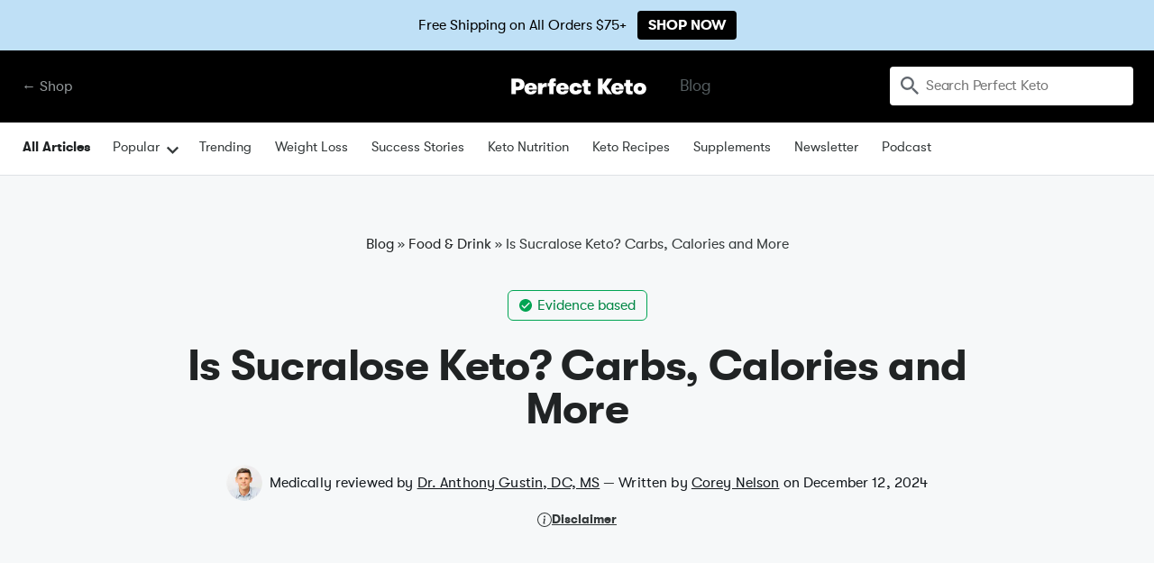

--- FILE ---
content_type: text/html; charset=UTF-8
request_url: https://perfectketo.com/sucralose-keto/
body_size: 33342
content:
<!DOCTYPE html>
<html lang="en-US" prefix="og: https://ogp.me/ns#">
<head>
	<!-- Google Tag Manager -->
<script>(function(w,d,s,l,i){w[l]=w[l]||[];w[l].push({'gtm.start':
new Date().getTime(),event:'gtm.js'});var f=d.getElementsByTagName(s)[0],
j=d.createElement(s),dl=l!='dataLayer'?'&l='+l:'';j.async=true;j.src=
'https://www.googletagmanager.com/gtm.js?id='+i+dl;f.parentNode.insertBefore(j,f);
})(window,document,'script','dataLayer','GTM-57W5299');</script>
<!-- End Google Tag Manager -->

	<script>
	 window.ElevarDataLayer = window.ElevarDataLayer ?? [];
 	</script>

 <script type="module">
  try {
	  console.log("Elevar Code Firing!")
    const settings = {};
    const config = (await import("https://shopify-gtm-suite.getelevar.com/configs/8b4c689649bda7f2cedb83f3b7992b35d099285f/config.js")).default;
    const scriptUrl = settings.proxyPath
      ? settings.proxyPath + config.script_src_custom_pages_proxied
      : config.script_src_custom_pages;

    if (scriptUrl) {
      const { handler } = await import(scriptUrl);
      await handler(config, settings);
    }
  } catch (error) {
    console.error("Elevar Error:", error);
  }
 </script>

 <script>
	 window.ElevarDataLayer.push({
			event: "dl_user_data"
	 });
 </script>

<link rel='preconnect dns-prefetch' href='https://api.config-security.com/' crossorigin />
<link rel='preconnect dns-prefetch' href='https://conf.config-security.com/' crossorigin />
<link rel='preconnect dns-prefetch' href='https://triplewhale-pixel.web.app/' crossorigin />
<script>
/* >> TriplePixel :: start*/
window.TriplePixelData={TripleName:"perfectketo.myshopify.com",ver:"1.9",plat:"SHOPIFY",isHeadless:true},function(W,H,A,L,E,_,B,N){function O(U,T,P,H,R){void 0===R&&(R=!1),H=new XMLHttpRequest,P?(H.open("POST",U,!0),H.setRequestHeader("Content-Type","application/json")):H.open("GET",U,!0),H.send(JSON.stringify(P||{})),H.onreadystatechange=function(){4===H.readyState&&200===H.status?(R=H.responseText,U.includes(".txt")?eval(R):P||(N[B]=R)):(299<H.status||H.status<200)&&T&&!R&&(R=!0,O(U,T-1,P))}}if(N=window,!N[H+"sn"]){N[H+"sn"]=1;try{A.setItem(H,1+(0|A.getItem(H)||0)),(E=JSON.parse(A.getItem(H+"U")||"[]")).push(location.href),A.setItem(H+"U",JSON.stringify(E))}catch(e){}var i,m,p;A.getItem('"!nC`')||(_=A,A=N,A[H]||(L=function(){return Date.now().toString(36)+"_"+Math.random().toString(36)},E=A[H]=function(t,e){return"State"==t?E.s:(W=L(),(E._q=E._q||[]).push([W,t,e]),W)},E.s="Installed",E._q=[],E.ch=W,B="configSecurityConfModel",N[B]=1,O("https://conf.config-security.com/model",5),i=L(),m=A[atob("c2NyZWVu")],_.setItem("di_pmt_wt",i),p={id:i,action:"profile",avatar:_.getItem("auth-security_rand_salt_"),time:m[atob("d2lkdGg=")]+":"+m[atob("aGVpZ2h0")],host:A.TriplePixelData.TripleName,url:window.location.href,ref:document.referrer,ver:window.TriplePixelData.ver},O("https://api.config-security.com/",5,p),O("https://triplewhale-pixel.web.app/dot1.9.txt",5)))}}("","TriplePixel",localStorage);
/* << TriplePixel :: end*/
</script>

	<script>
window.dataLayer = window.dataLayer || [];
</script>


<script type="text/javascript" src="https://static.klaviyo.com/onsite/js/klaviyo.js?company_id=v5RwYx" async></script>

<? php
    /**
     * Legacy Embedded Signup Form
     * https://help.klaviyo.com/hc/en-us/articles/115005249588-How-to-Add-and-Customize-a-Legacy-Embedded-Signup-Form
     */
?>
<script type="text/javascript" src="https:///www.klaviyo.com/media/js/public/klaviyo_subscribe.js"></script>

<!-- Reddit Pixel -->
<script>
  !function(w,d){if(!w.rdt){var p=w.rdt=function(){p.sendEvent?p.sendEvent.apply(p,arguments):p.callQueue.push(arguments)};p.callQueue=[];var t=d.createElement("script");t.src="https://www.redditstatic.com/ads/pixel.js",t.async=!0;var s=d.getElementsByTagName("script")[0];s.parentNode.insertBefore(t,s)}}(window,document);rdt('init','a2_fdum4uh5vtfu');rdt('track', 'PageVisit');
</script>
<!-- DO NOT MODIFY UNLESS TO REPLACE A USER IDENTIFIER -->
<!-- End Reddit Pixel -->

    <meta charset="UTF-8">
    <meta http-equiv="Pragma" content="no-cache">
    <meta name="viewport" content="width=device-width, initial-scale=1, shrink-to-fit=no">
    <link rel="profile" href="https://gmpg.org/xfn/11">
    <meta name="mobile-web-app-capable" content="yes">
    <meta name="apple-mobile-web-app-capable" content="yes">
    <meta name="apple-mobile-web-app-title" content="Perfect Keto - Making ketosis affordable, effective and delicious with keto supplements and food products">
	<meta name="facebook-domain-verification" content="o440htnmx8k9xw26n12qoo75r99am9" />
    <link rel="profile" href="https://gmpg.org/xfn/11">
    <link rel="pingback" href="">
    <link href="https://ucarecdn.com/30c61ade-93fc-4622-b92d-f41d0ecdb077/favicon-pk.png" rel="shortcut icon" type="image/x-icon">
    <link href="https://ucarecdn.com/30c61ade-93fc-4622-b92d-f41d0ecdb077/favicon-pk.png" rel="apple-touch-icon">
    <!-- [if lt IE 9]><script src="//cdnjs.cloudflare.com/ajax/libs/html5shiv/3.7.3/html5shiv.min.js" type="text/javascript"></script><![endif] -->

	<link rel="dns-prefetch" href="//cdn.hu-manity.co" />
		<!-- Cookie Compliance -->
		<script type="text/javascript">var huOptions = {"appID":"perfectketocom-5387d22","currentLanguage":"en","blocking":false,"globalCookie":false,"isAdmin":false,"privacyConsent":true,"forms":[]};</script>
		<script type="text/javascript" src="https://cdn.hu-manity.co/hu-banner.min.js"></script>	<style>img:is([sizes="auto" i], [sizes^="auto," i]) { contain-intrinsic-size: 3000px 1500px }</style>
	
<!-- Social Warfare v4.5.6 https://warfareplugins.com - BEGINNING OF OUTPUT -->
<style>
	@font-face {
		font-family: "sw-icon-font";
		src:url("https://perfectketo.com/wp-content/plugins/social-warfare/assets/fonts/sw-icon-font.eot?ver=4.5.6");
		src:url("https://perfectketo.com/wp-content/plugins/social-warfare/assets/fonts/sw-icon-font.eot?ver=4.5.6#iefix") format("embedded-opentype"),
		url("https://perfectketo.com/wp-content/plugins/social-warfare/assets/fonts/sw-icon-font.woff?ver=4.5.6") format("woff"),
		url("https://perfectketo.com/wp-content/plugins/social-warfare/assets/fonts/sw-icon-font.ttf?ver=4.5.6") format("truetype"),
		url("https://perfectketo.com/wp-content/plugins/social-warfare/assets/fonts/sw-icon-font.svg?ver=4.5.6#1445203416") format("svg");
		font-weight: normal;
		font-style: normal;
		font-display:block;
	}
</style>
<!-- Social Warfare v4.5.6 https://warfareplugins.com - END OF OUTPUT -->


<!-- Search Engine Optimization by Rank Math PRO - https://rankmath.com/ -->
<title>Is Sucralose Keto? Carbs, Calories and More - Perfect Keto</title>
<meta name="description" content="Sucralose is controversial. Are concerns merited, or is it part of a healthy diet? Learn the basics of sucralose, safety, and reasons you may want to avoid it."/>
<meta name="robots" content="follow, index, max-snippet:-1, max-video-preview:-1, max-image-preview:large"/>
<link rel="canonical" href="https://perfectketo.com/sucralose-keto/" />
<meta property="og:locale" content="en_US" />
<meta property="og:type" content="article" />
<meta property="og:title" content="Is Sucralose Keto? Carbs, Calories and More - Perfect Keto" />
<meta property="og:description" content="In the health and wellness community, sucralose is controversial--to say the least.

Is there any merit to concerns over sucralose, or is it a perfectly fine part of a healthy diet?

In this article, we take a closer look at the sucralose issue. Learn how sucralose is made, whether it’s safe, possible reasons to avoid it, and the best keto-friendly alternatives." />
<meta property="og:url" content="https://perfectketo.com/sucralose-keto/" />
<meta property="og:site_name" content="Perfect Keto" />
<meta property="article:publisher" content="http://facebook.com/perfectketo" />
<meta property="article:tag" content="sucralose keto" />
<meta property="article:section" content="Food &amp; Drink" />
<meta property="og:updated_time" content="2024-12-12T06:48:08-06:00" />
<meta property="fb:app_id" content="966242223397117" />
<meta property="og:image" content="https://perfectketo.com/wp-content/uploads/2020/05/Is-Sucralose-Keto.jpg" />
<meta property="og:image:secure_url" content="https://perfectketo.com/wp-content/uploads/2020/05/Is-Sucralose-Keto.jpg" />
<meta property="og:image:width" content="1200" />
<meta property="og:image:height" content="800" />
<meta property="og:image:alt" content="sucralose keto" />
<meta property="og:image:type" content="image/jpeg" />
<meta name="twitter:card" content="summary_large_image" />
<meta name="twitter:title" content="Is Sucralose Keto? Carbs, Calories and More - Perfect Keto" />
<meta name="twitter:description" content="In the health and wellness community, sucralose is controversial--to say the least.

Is there any merit to concerns over sucralose, or is it a perfectly fine part of a healthy diet?

In this article, we take a closer look at the sucralose issue. Learn how sucralose is made, whether it’s safe, possible reasons to avoid it, and the best keto-friendly alternatives." />
<meta name="twitter:site" content="@perfectketones" />
<meta name="twitter:creator" content="@perfectketones" />
<meta name="twitter:image" content="https://perfectketo.com/wp-content/uploads/2020/05/Is-Sucralose-Keto.jpg" />
<meta name="twitter:label1" content="Written by" />
<meta name="twitter:data1" content="Corey Nelson" />
<meta name="twitter:label2" content="Time to read" />
<meta name="twitter:data2" content="5 minutes" />
<!-- /Rank Math WordPress SEO plugin -->

<link rel="alternate" type="application/rss+xml" title="Perfect Keto &raquo; Feed" href="https://perfectketo.com/feed/" />
<link rel="alternate" type="application/rss+xml" title="Perfect Keto &raquo; Comments Feed" href="https://perfectketo.com/comments/feed/" />
<script type="text/javascript">
/* <![CDATA[ */
window._wpemojiSettings = {"baseUrl":"https:\/\/s.w.org\/images\/core\/emoji\/16.0.1\/72x72\/","ext":".png","svgUrl":"https:\/\/s.w.org\/images\/core\/emoji\/16.0.1\/svg\/","svgExt":".svg","source":{"concatemoji":"https:\/\/perfectketo.com\/wp-includes\/js\/wp-emoji-release.min.js?ver=6.8.3"}};
/*! This file is auto-generated */
!function(s,n){var o,i,e;function c(e){try{var t={supportTests:e,timestamp:(new Date).valueOf()};sessionStorage.setItem(o,JSON.stringify(t))}catch(e){}}function p(e,t,n){e.clearRect(0,0,e.canvas.width,e.canvas.height),e.fillText(t,0,0);var t=new Uint32Array(e.getImageData(0,0,e.canvas.width,e.canvas.height).data),a=(e.clearRect(0,0,e.canvas.width,e.canvas.height),e.fillText(n,0,0),new Uint32Array(e.getImageData(0,0,e.canvas.width,e.canvas.height).data));return t.every(function(e,t){return e===a[t]})}function u(e,t){e.clearRect(0,0,e.canvas.width,e.canvas.height),e.fillText(t,0,0);for(var n=e.getImageData(16,16,1,1),a=0;a<n.data.length;a++)if(0!==n.data[a])return!1;return!0}function f(e,t,n,a){switch(t){case"flag":return n(e,"\ud83c\udff3\ufe0f\u200d\u26a7\ufe0f","\ud83c\udff3\ufe0f\u200b\u26a7\ufe0f")?!1:!n(e,"\ud83c\udde8\ud83c\uddf6","\ud83c\udde8\u200b\ud83c\uddf6")&&!n(e,"\ud83c\udff4\udb40\udc67\udb40\udc62\udb40\udc65\udb40\udc6e\udb40\udc67\udb40\udc7f","\ud83c\udff4\u200b\udb40\udc67\u200b\udb40\udc62\u200b\udb40\udc65\u200b\udb40\udc6e\u200b\udb40\udc67\u200b\udb40\udc7f");case"emoji":return!a(e,"\ud83e\udedf")}return!1}function g(e,t,n,a){var r="undefined"!=typeof WorkerGlobalScope&&self instanceof WorkerGlobalScope?new OffscreenCanvas(300,150):s.createElement("canvas"),o=r.getContext("2d",{willReadFrequently:!0}),i=(o.textBaseline="top",o.font="600 32px Arial",{});return e.forEach(function(e){i[e]=t(o,e,n,a)}),i}function t(e){var t=s.createElement("script");t.src=e,t.defer=!0,s.head.appendChild(t)}"undefined"!=typeof Promise&&(o="wpEmojiSettingsSupports",i=["flag","emoji"],n.supports={everything:!0,everythingExceptFlag:!0},e=new Promise(function(e){s.addEventListener("DOMContentLoaded",e,{once:!0})}),new Promise(function(t){var n=function(){try{var e=JSON.parse(sessionStorage.getItem(o));if("object"==typeof e&&"number"==typeof e.timestamp&&(new Date).valueOf()<e.timestamp+604800&&"object"==typeof e.supportTests)return e.supportTests}catch(e){}return null}();if(!n){if("undefined"!=typeof Worker&&"undefined"!=typeof OffscreenCanvas&&"undefined"!=typeof URL&&URL.createObjectURL&&"undefined"!=typeof Blob)try{var e="postMessage("+g.toString()+"("+[JSON.stringify(i),f.toString(),p.toString(),u.toString()].join(",")+"));",a=new Blob([e],{type:"text/javascript"}),r=new Worker(URL.createObjectURL(a),{name:"wpTestEmojiSupports"});return void(r.onmessage=function(e){c(n=e.data),r.terminate(),t(n)})}catch(e){}c(n=g(i,f,p,u))}t(n)}).then(function(e){for(var t in e)n.supports[t]=e[t],n.supports.everything=n.supports.everything&&n.supports[t],"flag"!==t&&(n.supports.everythingExceptFlag=n.supports.everythingExceptFlag&&n.supports[t]);n.supports.everythingExceptFlag=n.supports.everythingExceptFlag&&!n.supports.flag,n.DOMReady=!1,n.readyCallback=function(){n.DOMReady=!0}}).then(function(){return e}).then(function(){var e;n.supports.everything||(n.readyCallback(),(e=n.source||{}).concatemoji?t(e.concatemoji):e.wpemoji&&e.twemoji&&(t(e.twemoji),t(e.wpemoji)))}))}((window,document),window._wpemojiSettings);
/* ]]> */
</script>
<style id='wp-emoji-styles-inline-css' type='text/css'>

	img.wp-smiley, img.emoji {
		display: inline !important;
		border: none !important;
		box-shadow: none !important;
		height: 1em !important;
		width: 1em !important;
		margin: 0 0.07em !important;
		vertical-align: -0.1em !important;
		background: none !important;
		padding: 0 !important;
	}
</style>
<style id='classic-theme-styles-inline-css' type='text/css'>
/*! This file is auto-generated */
.wp-block-button__link{color:#fff;background-color:#32373c;border-radius:9999px;box-shadow:none;text-decoration:none;padding:calc(.667em + 2px) calc(1.333em + 2px);font-size:1.125em}.wp-block-file__button{background:#32373c;color:#fff;text-decoration:none}
</style>
<link rel='stylesheet' id='bcct_style-css' href='https://perfectketo.com/wp-content/plugins/better-click-to-tweet/assets/css/styles.css?ver=3.0' type='text/css' media='all' />
<link rel='stylesheet' id='uc-custom-css-css' href='https://perfectketo.com/wp-content/plugins/uploadcare/css/custom.css?ver=3.1.0' type='text/css' media='all' />
<link rel='stylesheet' id='social_warfare-css' href='https://perfectketo.com/wp-content/plugins/social-warfare/assets/css/style.min.css?ver=4.5.6' type='text/css' media='all' />
<link rel='stylesheet' id='understrap-styles-css' href='https://perfectketo.com/wp-content/themes/wordpress/css/theme.css?ver=2.0.213.1758644440' type='text/css' media='all' />
<link rel='stylesheet' id='tailwind-css' href='https://perfectketo.com/wp-content/themes/wordpress/css/tailwind.css?ver=2.0.212.1708470999' type='text/css' media='all' />
<link rel='stylesheet' id='algolia-autocomplete-css' href='https://perfectketo.com/wp-content/plugins/search-by-algolia-instant-relevant-results/includes/../css/algolia-autocomplete.css?ver=2.11.3' type='text/css' media='screen' />
<script type="text/javascript" src="https://perfectketo.com/wp-includes/js/jquery/jquery.min.js?ver=3.7.1" id="jquery-core-js"></script>
<script type="text/javascript" src="https://perfectketo.com/wp-includes/js/jquery/jquery-migrate.min.js?ver=3.4.1" id="jquery-migrate-js"></script>
<script type="text/javascript" id="blink-loader-js-extra">
/* <![CDATA[ */
var blinkLoaderConfig = {"pubkey":"998af3dbc9dc46200c1e","fadeIn":"1","lazyload":"1","smartCompression":"1","responsive":"1","retina":"1","webp":"1"};
/* ]]> */
</script>
<script type="text/javascript" src="https://perfectketo.com/wp-content/plugins/uploadcare/js/blinkLoader.js?ver=3.1.0" id="blink-loader-js"></script>
<script type="text/javascript" src="https://perfectketo.com/wp-content/themes/wordpress/js/lazysizes.min.js?ver=6.8.3" id="lazysizes-js"></script>
<script type="text/javascript" src="https://perfectketo.com/wp-includes/js/underscore.min.js?ver=1.13.7" id="underscore-js"></script>
<script type="text/javascript" id="wp-util-js-extra">
/* <![CDATA[ */
var _wpUtilSettings = {"ajax":{"url":"\/wp-admin\/admin-ajax.php"}};
/* ]]> */
</script>
<script type="text/javascript" src="https://perfectketo.com/wp-includes/js/wp-util.min.js?ver=6.8.3" id="wp-util-js"></script>
<script type="text/javascript" src="https://perfectketo.com/wp-content/plugins/search-by-algolia-instant-relevant-results/includes/../js/algoliasearch/algoliasearch.jquery.min.js?ver=2.11.3" id="algolia-search-js"></script>
<script type="text/javascript" src="https://perfectketo.com/wp-content/plugins/search-by-algolia-instant-relevant-results/includes/../js/autocomplete.js/autocomplete.min.js?ver=2.11.3" id="algolia-autocomplete-js"></script>
<script type="text/javascript" src="https://perfectketo.com/wp-content/plugins/search-by-algolia-instant-relevant-results/includes/../js/autocomplete-noconflict.js?ver=2.11.3" id="algolia-autocomplete-noconflict-js"></script>
<link rel="https://api.w.org/" href="https://perfectketo.com/wp-json/" /><link rel="alternate" title="JSON" type="application/json" href="https://perfectketo.com/wp-json/wp/v2/posts/594812" /><meta name="generator" content="WordPress 6.8.3" />
<link rel='shortlink' href='https://perfectketo.com/?p=594812' />
<script data-cfasync="false">window.ju_num="C3934714-3DD2-4D11-B3D3-7F0C1174799E";window.asset_host='//cdn.jst.ai/';(function(i,s,o,g,r,a,m){i[r]=i[r]||function(){(i[r].q=i[r].q||[]).push(arguments)};a=s.createElement(o),m=s.getElementsByTagName(o)[0];a.async=1;a.src=g;m.parentNode.insertBefore(a,m)})(window,document,'script',asset_host+'vck-wp.js','juapp');;window.juPlatform='wordpress';</script>
            <script>
                function updateCartX() {
                    setTimeout(function() {
                        jQuery.ajax({
                            url: "/?pagename=justuno-sync-job&type=cart",
                            type: "GET",
                            beforeSend: function(xhr){xhr.setRequestHeader('Authorization', 'Bearer q3q6rvbvjueuzh4wtyzqr9');},
                            success: function(data) { 
                                console.log(data); 
                                juapp("cart", {
                                    total: data.total,
                                    subtotal: data.subtotal,
                                    tax: data.total_tax,
                                    shipping: data.shipping_total,
                                    currency:"USD",
                                });
                                juapp("cartItems", data.items);
                            }
                        });
                    }, 3000);
                }
                jQuery(document).ready(function() {
                    jQuery(".ajax_add_to_cart, .single_add_to_cart_button, .product-remove .remove").on("click", function(){
                        updateCartX();
                    });
                    jQuery(".woocommerce-cart-form").submit(function() {
                        updateCartX();
                    });
                });
            </script><style type="text/css">
.tasty-recipes-comment-form .tasty-recipes-ratings-buttons{unicode-bidi:bidi-override;direction:rtl;text-align:left;display:block}.tasty-recipes-comment-form .tasty-recipes-ratings-buttons>span{display:inline-block;position:relative;width:1.1em}.tasty-recipes-comment-form .tasty-recipes-ratings-buttons>span i{font-style:normal}.tasty-recipes-comment-form .tasty-recipes-ratings-buttons>span .unchecked{display:inline-block}.tasty-recipes-comment-form .tasty-recipes-ratings-buttons>input:checked~span .unchecked,.tasty-recipes-comment-form .tasty-recipes-ratings-buttons>span .checked{display:none}.tasty-recipes-comment-form .tasty-recipes-ratings-buttons>input:checked~span .checked{display:inline-block}@media only screen and (min-width:1024px){.tasty-recipes-comment-form .tasty-recipes-ratings-buttons:not(:hover)>input:checked~span .unchecked,.tasty-recipes-comment-form .tasty-recipes-ratings-buttons>:hover .unchecked,.tasty-recipes-comment-form .tasty-recipes-ratings-buttons>:hover~span .unchecked{display:none}.tasty-recipes-comment-form .tasty-recipes-ratings-buttons:not(:hover)>input:checked~span .checked,.tasty-recipes-comment-form .tasty-recipes-ratings-buttons>:hover .checked,.tasty-recipes-comment-form .tasty-recipes-ratings-buttons>:hover~span .checked{display:inline-block}}.tasty-recipes-comment-form .tasty-recipes-ratings-buttons>input{margin-left:-1.4em;margin-right:0;width:1.2em;height:1.3em;position:relative;z-index:2;opacity:0;cursor:pointer}
</style>
<meta name="mobile-web-app-capable" content="yes">
<meta name="apple-mobile-web-app-capable" content="yes">
<meta name="apple-mobile-web-app-title" content="Perfect Keto - Making ketosis affordable, effective and delicious with keto supplements and food products">
<script type="text/javascript">var algolia = {"debug":false,"application_id":"Y5XRZ5OOB6","search_api_key":"1f0deacd9278ce5ccb65600482194ee2","powered_by_enabled":false,"query":"","autocomplete":{"sources":[{"index_id":"posts_post","index_name":"pk_posts_post","label":"Blog & Recipes","admin_name":"Posts","position":2,"max_suggestions":4,"tmpl_suggestion":"autocomplete-post-suggestion","enabled":true}],"input_selector":"input[name='s']:not('.no-autocomplete')"},"indices":{"posts_post":{"name":"pk_posts_post","id":"posts_post","enabled":true,"replicas":[]}}};</script><link rel="icon" href="https://perfectketo.com/wp-content/uploads/2024/02/favicon-pk-48x48.png" sizes="32x32" />
<link rel="icon" href="https://perfectketo.com/wp-content/uploads/2024/02/favicon-pk-300x300.png" sizes="192x192" />
<link rel="apple-touch-icon" href="https://perfectketo.com/wp-content/uploads/2024/02/favicon-pk-300x300.png" />
<meta name="msapplication-TileImage" content="https://perfectketo.com/wp-content/uploads/2024/02/favicon-pk-300x300.png" />
<script type="text/html" id="tmpl-autocomplete-header">
    <div class="autocomplete-header">
        <div class="autocomplete-header-title">{{{ data.label }}}</div>
        <div class="clear"></div>
    </div>
</script>

<script type="text/html" id="tmpl-autocomplete-post-suggestion">
    <a class="suggestion-link" href="{{ data.permalink }}" title="{{ data.post_title }}">
        <div class="suggestion-post-attributes">
            <span class="suggestion-article-title">{{{ data._highlightResult.post_title.value }}}</span>
        </div>
    </a>
</script>

<script type="text/html" id="tmpl-autocomplete-product-suggestion">
    <a class="suggestion-link" href="https://shop.perfectketo.com/products/{{ data.handle }}" title="{{ data.title }}">
        <div class="suggestion-post-attributes">
            <span class="suggestion-post-title">{{{ data._highlightResult.title.value }}}</span>
        </div>
    </a>
</script>

<script type="text/html" id="tmpl-autocomplete-term-suggestion">
    <a class="suggestion-link" href="{{ data.permalink }}" title="{{ data.name }}">
        <svg viewBox="0 0 21 21" width="21" height="21">
            <svg width="21" height="21" viewBox="0 0 21 21">
                <path
                    d="M4.662 8.72l-1.23 1.23c-.682.682-.68 1.792.004 2.477l5.135 5.135c.7.693 1.8.688 2.48.005l1.23-1.23 5.35-5.346c.31-.31.54-.92.51-1.36l-.32-4.29c-.09-1.09-1.05-2.06-2.15-2.14l-4.3-.33c-.43-.03-1.05.2-1.36.51l-.79.8-2.27 2.28-2.28 2.27zm9.826-.98c.69 0 1.25-.56 1.25-1.25s-.56-1.25-1.25-1.25-1.25.56-1.25 1.25.56 1.25 1.25 1.25z"
                    fill-rule="evenodd"></path>
            </svg>
        </svg>
        <span class="suggestion-post-title">{{{ data._highlightResult.name.value }}}</span>
    </a>
</script>

<script type="text/html" id="tmpl-autocomplete-user-suggestion">
    <a class="suggestion-link user-suggestion-link" href="{{ data.posts_url }}" title="{{ data.display_name }}">
        <# if ( data.avatar_url ) { #>
        <img class="suggestion-user-thumbnail" src="{{ data.avatar_url }}" alt="{{ data.display_name }}"
             onerror="window._imageFallbackHandler.handle(this, {fallbackImgPath: '/wp-content/themes/perfectketo/img/icon-eat.svg'})">
        <# } #>

        <span class="suggestion-post-title">{{{ data._highlightResult.display_name.value }}}</span>
    </a>
</script>

<script type="text/html" id="tmpl-autocomplete-footer">
    <div class="autocomplete-footer">
        <div class="autocomplete-footer-branding">
            <a href="#" class="algolia-powered-by-link" title="Algolia">
                <svg width="130" viewBox="0 0 130 18" xmlns="http://www.w3.org/2000/svg">
                    <title>Search by Algolia</title>
                    <defs>
                        <linearGradient x1="-36.868%" y1="134.936%" x2="129.432%" y2="-27.7%" id="a">
                            <stop stop-color="#00AEFF" offset="0%"/>
                            <stop stop-color="#3369E7" offset="100%"/>
                        </linearGradient>
                    </defs>
                    <g fill="none" fill-rule="evenodd">
                        <path
                            d="M59.399.022h13.299a2.372 2.372 0 0 1 2.377 2.364V15.62a2.372 2.372 0 0 1-2.377 2.364H59.399a2.372 2.372 0 0 1-2.377-2.364V2.381A2.368 2.368 0 0 1 59.399.022z"
                            fill="url(#a)"/>
                        <path
                            d="M66.257 4.56c-2.815 0-5.1 2.272-5.1 5.078 0 2.806 2.284 5.072 5.1 5.072 2.815 0 5.1-2.272 5.1-5.078 0-2.806-2.279-5.072-5.1-5.072zm0 8.652c-1.983 0-3.593-1.602-3.593-3.574 0-1.972 1.61-3.574 3.593-3.574 1.983 0 3.593 1.602 3.593 3.574a3.582 3.582 0 0 1-3.593 3.574zm0-6.418v2.664c0 .076.082.131.153.093l2.377-1.226c.055-.027.071-.093.044-.147a2.96 2.96 0 0 0-2.465-1.487c-.055 0-.11.044-.11.104l.001-.001zm-3.33-1.956l-.312-.311a.783.783 0 0 0-1.106 0l-.372.37a.773.773 0 0 0 0 1.101l.307.305c.049.049.121.038.164-.011.181-.245.378-.479.597-.697.225-.223.455-.42.707-.599.055-.033.06-.109.016-.158h-.001zm5.001-.806v-.616a.781.781 0 0 0-.783-.779h-1.824a.78.78 0 0 0-.783.779v.632c0 .071.066.12.137.104a5.736 5.736 0 0 1 1.588-.223c.52 0 1.035.071 1.534.207a.106.106 0 0 0 .131-.104z"
                            fill="#FFF"/>
                        <path
                            d="M102.162 13.762c0 1.455-.372 2.517-1.123 3.193-.75.676-1.895 1.013-3.44 1.013-.564 0-1.736-.109-2.673-.316l.345-1.689c.783.163 1.819.207 2.361.207.86 0 1.473-.174 1.84-.523.367-.349.548-.866.548-1.553v-.349a6.374 6.374 0 0 1-.838.316 4.151 4.151 0 0 1-1.194.158 4.515 4.515 0 0 1-1.616-.278 3.385 3.385 0 0 1-1.254-.817 3.744 3.744 0 0 1-.811-1.351c-.192-.539-.29-1.504-.29-2.212 0-.665.104-1.498.307-2.054a3.925 3.925 0 0 1 .904-1.433 4.124 4.124 0 0 1 1.441-.926 5.31 5.31 0 0 1 1.945-.365c.696 0 1.337.087 1.961.191a15.86 15.86 0 0 1 1.588.332v8.456h-.001zm-5.954-4.206c0 .893.197 1.885.592 2.299.394.414.904.621 1.528.621.34 0 .663-.049.964-.142a2.75 2.75 0 0 0 .734-.332v-5.29a8.531 8.531 0 0 0-1.413-.18c-.778-.022-1.369.294-1.786.801-.411.507-.619 1.395-.619 2.223zm16.12 0c0 .719-.104 1.264-.318 1.858a4.389 4.389 0 0 1-.904 1.52c-.389.42-.854.746-1.402.975-.548.229-1.391.36-1.813.36-.422-.005-1.26-.125-1.802-.36a4.088 4.088 0 0 1-1.397-.975 4.486 4.486 0 0 1-.909-1.52 5.037 5.037 0 0 1-.329-1.858c0-.719.099-1.411.318-1.999.219-.588.526-1.09.92-1.509.394-.42.865-.741 1.402-.97a4.547 4.547 0 0 1 1.786-.338 4.69 4.69 0 0 1 1.791.338c.548.229 1.019.55 1.402.97.389.42.69.921.909 1.509.23.588.345 1.28.345 1.999h.001zm-2.191.005c0-.921-.203-1.689-.597-2.223-.394-.539-.948-.806-1.654-.806-.707 0-1.26.267-1.654.806-.394.539-.586 1.302-.586 2.223 0 .932.197 1.558.592 2.098.394.545.948.812 1.654.812.707 0 1.26-.272 1.654-.812.394-.545.592-1.166.592-2.098h-.001zm6.962 4.707c-3.511.016-3.511-2.822-3.511-3.274L113.583.926l2.142-.338v10.003c0 .256 0 1.88 1.375 1.885v1.792h-.001zm3.774 0h-2.153V5.072l2.153-.338v9.534zm-1.079-10.542c.718 0 1.304-.578 1.304-1.291 0-.714-.581-1.291-1.304-1.291-.723 0-1.304.578-1.304 1.291 0 .714.586 1.291 1.304 1.291zm6.431 1.013c.707 0 1.304.087 1.786.262.482.174.871.42 1.156.73.285.311.488.735.608 1.182.126.447.186.937.186 1.476v5.481a25.24 25.24 0 0 1-1.495.251c-.668.098-1.419.147-2.251.147a6.829 6.829 0 0 1-1.517-.158 3.213 3.213 0 0 1-1.178-.507 2.455 2.455 0 0 1-.761-.904c-.181-.37-.274-.893-.274-1.438 0-.523.104-.855.307-1.215.208-.36.487-.654.838-.883a3.609 3.609 0 0 1 1.227-.49 7.073 7.073 0 0 1 2.202-.103c.263.027.537.076.833.147v-.349c0-.245-.027-.479-.088-.697a1.486 1.486 0 0 0-.307-.583c-.148-.169-.34-.3-.581-.392a2.536 2.536 0 0 0-.915-.163c-.493 0-.942.06-1.353.131-.411.071-.75.153-1.008.245l-.257-1.749c.268-.093.668-.185 1.183-.278a9.335 9.335 0 0 1 1.66-.142l-.001-.001zm.181 7.731c.657 0 1.145-.038 1.484-.104v-2.168a5.097 5.097 0 0 0-1.978-.104c-.241.033-.46.098-.652.191a1.167 1.167 0 0 0-.466.392c-.121.169-.175.267-.175.523 0 .501.175.79.493.981.323.196.75.289 1.293.289h.001zM84.109 4.794c.707 0 1.304.087 1.786.262.482.174.871.42 1.156.73.29.316.487.735.608 1.182.126.447.186.937.186 1.476v5.481a25.24 25.24 0 0 1-1.495.251c-.668.098-1.419.147-2.251.147a6.829 6.829 0 0 1-1.517-.158 3.213 3.213 0 0 1-1.178-.507 2.455 2.455 0 0 1-.761-.904c-.181-.37-.274-.893-.274-1.438 0-.523.104-.855.307-1.215.208-.36.487-.654.838-.883a3.609 3.609 0 0 1 1.227-.49 7.073 7.073 0 0 1 2.202-.103c.257.027.537.076.833.147v-.349c0-.245-.027-.479-.088-.697a1.486 1.486 0 0 0-.307-.583c-.148-.169-.34-.3-.581-.392a2.536 2.536 0 0 0-.915-.163c-.493 0-.942.06-1.353.131-.411.071-.75.153-1.008.245l-.257-1.749c.268-.093.668-.185 1.183-.278a8.89 8.89 0 0 1 1.66-.142l-.001-.001zm.186 7.736c.657 0 1.145-.038 1.484-.104v-2.168a5.097 5.097 0 0 0-1.978-.104c-.241.033-.46.098-.652.191a1.167 1.167 0 0 0-.466.392c-.121.169-.175.267-.175.523 0 .501.175.79.493.981.318.191.75.289 1.293.289h.001zm8.682 1.738c-3.511.016-3.511-2.822-3.511-3.274L89.461.926l2.142-.338v10.003c0 .256 0 1.88 1.375 1.885v1.792h-.001z"
                            fill="#182359"/>
                        <path
                            d="M5.027 11.025c0 .698-.252 1.246-.757 1.644-.505.397-1.201.596-2.089.596-.888 0-1.615-.138-2.181-.414v-1.214c.358.168.739.301 1.141.397.403.097.778.145 1.125.145.508 0 .884-.097 1.125-.29a.945.945 0 0 0 .363-.779.978.978 0 0 0-.333-.747c-.222-.204-.68-.446-1.375-.725-.716-.29-1.221-.621-1.515-.994-.294-.372-.44-.82-.44-1.343 0-.655.233-1.171.698-1.547.466-.376 1.09-.564 1.875-.564.752 0 1.5.165 2.245.494l-.408 1.047c-.698-.294-1.321-.44-1.869-.44-.415 0-.73.09-.945.271a.89.89 0 0 0-.322.717c0 .204.043.379.129.524.086.145.227.282.424.411.197.129.551.299 1.063.51.577.24.999.464 1.268.671.269.208.466.442.591.704.125.261.188.569.188.924l-.001.002zm3.98 2.24c-.924 0-1.646-.269-2.167-.808-.521-.539-.782-1.281-.782-2.226 0-.97.242-1.733.725-2.288.483-.555 1.148-.833 1.993-.833.784 0 1.404.238 1.858.714.455.476.682 1.132.682 1.966v.682H7.357c.018.577.174 1.02.467 1.329.294.31.707.465 1.241.465.351 0 .678-.033.98-.099a5.1 5.1 0 0 0 .975-.33v1.026a3.865 3.865 0 0 1-.935.312 5.723 5.723 0 0 1-1.08.091l.002-.001zm-.231-5.199c-.401 0-.722.127-.964.381s-.386.625-.432 1.112h2.696c-.007-.491-.125-.862-.354-1.115-.229-.252-.544-.379-.945-.379l-.001.001zm7.692 5.092l-.252-.827h-.043c-.286.362-.575.608-.865.739-.29.131-.662.196-1.117.196-.584 0-1.039-.158-1.367-.473-.328-.315-.491-.761-.491-1.337 0-.612.227-1.074.682-1.386.455-.312 1.148-.482 2.079-.51l1.026-.032v-.317c0-.38-.089-.663-.266-.851-.177-.188-.452-.282-.824-.282-.304 0-.596.045-.876.134a6.68 6.68 0 0 0-.806.317l-.408-.902a4.414 4.414 0 0 1 1.058-.384 4.856 4.856 0 0 1 1.085-.132c.756 0 1.326.165 1.711.494.385.329.577.847.577 1.552v4.002h-.902l-.001-.001zm-1.88-.859c.458 0 .826-.128 1.104-.384.278-.256.416-.615.416-1.077v-.516l-.763.032c-.594.021-1.027.121-1.297.298s-.406.448-.406.814c0 .265.079.47.236.615.158.145.394.218.709.218h.001zm7.557-5.189c.254 0 .464.018.628.054l-.124 1.176a2.383 2.383 0 0 0-.559-.064c-.505 0-.914.165-1.227.494-.313.329-.47.757-.47 1.284v3.105h-1.262V7.218h.988l.167 1.047h.064c.197-.354.454-.636.771-.843a1.83 1.83 0 0 1 1.023-.312h.001zm4.125 6.155c-.899 0-1.582-.262-2.049-.787-.467-.525-.701-1.277-.701-2.259 0-.999.244-1.767.733-2.304.489-.537 1.195-.806 2.119-.806.627 0 1.191.116 1.692.349l-.381 1.015c-.534-.208-.974-.312-1.321-.312-1.028 0-1.542.682-1.542 2.046 0 .666.128 1.166.384 1.501.256.335.631.502 1.125.502a3.23 3.23 0 0 0 1.595-.419v1.101a2.53 2.53 0 0 1-.722.285 4.356 4.356 0 0 1-.932.086v.002zm8.277-.107h-1.268V9.506c0-.458-.092-.8-.277-1.026-.184-.226-.477-.338-.878-.338-.53 0-.919.158-1.168.475-.249.317-.373.848-.373 1.593v2.949h-1.262V4.801h1.262v2.122c0 .34-.021.704-.064 1.09h.081a1.76 1.76 0 0 1 .717-.666c.306-.158.663-.236 1.072-.236 1.439 0 2.159.725 2.159 2.175v3.873l-.001-.001zm7.649-6.048c.741 0 1.319.269 1.732.806.414.537.62 1.291.62 2.261 0 .974-.209 1.732-.628 2.275-.419.542-1.001.814-1.746.814-.752 0-1.336-.27-1.751-.811h-.086l-.231.704h-.945V4.801h1.262v1.987l-.021.655-.032.553h.054c.401-.591.992-.886 1.772-.886zm-.328 1.031c-.508 0-.875.149-1.098.448-.224.299-.339.799-.346 1.501v.086c0 .723.115 1.247.344 1.571.229.324.603.486 1.123.486.448 0 .787-.177 1.018-.532.231-.354.346-.867.346-1.536 0-1.35-.462-2.025-1.386-2.025l-.001.001zm3.244-.924h1.375l1.209 3.368c.183.48.304.931.365 1.354h.043c.032-.197.091-.436.177-.717.086-.281.541-1.616 1.364-4.004h1.364l-2.541 6.73c-.462 1.235-1.232 1.853-2.31 1.853-.279 0-.551-.03-.816-.091v-.999c.19.043.406.064.65.064.609 0 1.037-.353 1.284-1.058l.22-.559-2.385-5.941h.001z"
                            fill="#1D3657"/>
                    </g>
                </svg>
            </a>
        </div>
    </div>
</script>

<script type="text/html" id="tmpl-autocomplete-empty">
    <div class="autocomplete-empty">
        No results matched your query         <span class="empty-query">"{{ data.query }}"</span>
    </div>
</script>

<script type="text/javascript">
    jQuery(function () {
        /* init Algolia client */
        var client = algoliasearch(algolia.application_id, algolia.search_api_key);

        /* setup default sources */
        var sources = [];
        jQuery.each(algolia.autocomplete.sources, function (i, config) {
            var suggestion_template = wp.template(config['tmpl_suggestion']);
            sources.push(
                {
                    source: algoliaAutocomplete.sources.hits(client.initIndex('pk_products'), {
                        hitsPerPage: config['max_suggestions'],
                        attributesToSnippet: [
                            'content:10'
                        ],
                        highlightPreTag: '__ais-highlight__',
                        highlightPostTag: '__/ais-highlight__'
                    }),
                    templates: {
                        header: function () {
                            return wp.template('autocomplete-header')({
                                label: 'Products'
                            });
                        },
                        suggestion: function (hit) {
                            var suggestion_template = wp.template('autocomplete-product-suggestion');
                            if (hit.escaped === true) {
                                return suggestion_template(hit);
                            }

                            for (var key in hit._highlightResult) {
                                /* We do not deal with arrays. */
                                if (typeof hit._highlightResult[key].value !== 'string') {
                                    continue;
                                }
                                hit._highlightResult[key].value = _.escape(hit._highlightResult[key].value);
                                hit._highlightResult[key].value = hit._highlightResult[key].value.replace(/__ais-highlight__/g, '<em>').replace(/__\/ais-highlight__/g, '</em>');
                            }

                            for (var key in hit._snippetResult) {
                                /* We do not deal with arrays. */
                                if (typeof hit._snippetResult[key].value !== 'string') {
                                    continue;
                                }

                                hit._snippetResult[key].value = _.escape(hit._snippetResult[key].value);
                                hit._snippetResult[key].value = hit._snippetResult[key].value.replace(/__ais-highlight__/g, '<em>').replace(/__\/ais-highlight__/g, '</em>');
                            }

                            hit.escaped = true;
                            return suggestion_template(hit);
                        }
                    }
                },
                {
                    source: algoliaAutocomplete.sources.hits(client.initIndex(config['index_name']), {
                        hitsPerPage: config['max_suggestions'],
                        attributesToSnippet: [
                            'content:10'
                        ],
                        highlightPreTag: '__ais-highlight__',
                        highlightPostTag: '__/ais-highlight__'
                    }),
                    templates: {
                        header: function () {
                            return wp.template('autocomplete-header')({
                                label: _.escape(config['label'])
                            });
                        },
                        suggestion: function (hit) {
                            if (hit.escaped === true) {
                                return suggestion_template(hit);
                            }

                            for (var key in hit._highlightResult) {
                                /* We do not deal with arrays. */
                                if (typeof hit._highlightResult[key].value !== 'string') {
                                    continue;
                                }
                                hit._highlightResult[key].value = _.escape(hit._highlightResult[key].value);
                                hit._highlightResult[key].value = hit._highlightResult[key].value.replace(/__ais-highlight__/g, '<em>').replace(/__\/ais-highlight__/g, '</em>');
                            }

                            for (var key in hit._snippetResult) {
                                /* We do not deal with arrays. */
                                if (typeof hit._snippetResult[key].value !== 'string') {
                                    continue;
                                }

                                hit._snippetResult[key].value = _.escape(hit._snippetResult[key].value);
                                hit._snippetResult[key].value = hit._snippetResult[key].value.replace(/__ais-highlight__/g, '<em>').replace(/__\/ais-highlight__/g, '</em>');
                            }

                            hit.escaped = true;
                            return suggestion_template(hit);
                        }
                    }
                });

        });

        /* Setup dropdown menus */
        jQuery(algolia.autocomplete.input_selector).each(function (i) {
            var $searchInput = jQuery(this);
            var resultsAppendTarget = $searchInput.closest('form');
            resultsAppendTarget = resultsAppendTarget.length ? resultsAppendTarget[0] : 'body';

            var config = {
                debug: algolia.debug,
                hint: false,
                openOnFocus: true,
                appendTo: '.js-search-bar',
                templates: {
                    empty: wp.template('autocomplete-empty')
                }
            };

            if (algolia.powered_by_enabled) {
                config.templates.footer = wp.template('autocomplete-footer');
            }

            /* Instantiate autocomplete.js */
            var autocomplete = algoliaAutocomplete($searchInput[0], config, sources)
                .on('autocomplete:selected', function (e, suggestion) {
                    /* Redirect the user when we detect a suggestion selection. */
                    //window.location.href = suggestion.permalink;
                });

            /* Force the dropdown to be re-drawn on scroll to handle fixed containers. */
            jQuery(window).scroll(function() {
                if(autocomplete.autocomplete.getWrapper().style.display === "block") {
                    autocomplete.autocomplete.close();
                    autocomplete.autocomplete.open();
                }
            });
        });

        jQuery(document).on("click", ".algolia-powered-by-link", function (e) {
            e.preventDefault();
            window.location = "https://www.algolia.com/?utm_source=WordPress&utm_medium=extension&utm_content=" + window.location.hostname + "&utm_campaign=poweredby";
        });
    });
</script></head>


<body class="wp-singular post-template-default single single-post postid-594812 single-format-standard wp-embed-responsive wp-theme-wordpress cookies-not-set group-blog">

<!-- Google Tag Manager (noscript) -->
<noscript><iframe src="https://www.googletagmanager.com/ns.html?id=GTM-57W5299"
height="0" width="0" style="display:none;visibility:hidden"></iframe></noscript>
<!-- End Google Tag Manager (noscript) -->
  <div id="shopify-section-navbar" class="shopify-section"><div class='navbar'>
    
<style data-shopify>.navbar .navbar__slide {
          display: inline-block;
          animation-duration: 7s;
          animation-name: qab_slide;
          animation-iteration-count: infinite;
          animation-timing-function: ease-in-out;
          animation-delay: 1ms;
          opacity: 0;
        }
        @keyframes qab_slide{
          0%{
          opacity: 1;
          transform: translateX(calc(50vw + 50%));
          }
          5%{
          transform: translateX(calc(50vw + 50%));
          }
          20%{
          transform: translateX(0%);
          }
          80%{
          transform: translateX(0%);
          }
          95%{
          transform: translateX(calc(-50vw - 50%));
          }
          100%{
          transform: translateX(calc(-50vw - 50%));
          opacity: 1;
          }
        }.navbar {
          display: flex;
          background-color: #bfe0f6;
          overflow: hidden;
        }
        .navbar__page-hide {
            display: none;
        }
        .navbar .navbar__slide {
            padding-top: 12px;
            padding-bottom: 12px;
            height: auto;
            min-width: 100vw;
        }
        .navbar .navbar__slide.hidden {
          display: none;
        }
        .navbar__slide__wrapper {
            display: inline-block;
            text-align: center;
            width: 100%;
        }
        .navbar__slide__text {
            display: inline-block;
            line-height: 32px;
        }
        .navbar__slide__btn {
            color: rgb(255, 255, 255);
            background-color: rgb(0, 0, 0);
            --announcementButtonShadow: rgb(0, 0, 0, .8);
            border: none;
            border-radius: 0.25em;
            font-size: 16px;
            font-weight: bold;
            line-height: 2em;
            text-align: center;
            text-decoration: none;
            display: inline-block;
            width: auto;
            margin: 0;
            padding: 0 0.75em;
            cursor: pointer;
            appearance: none;
            outline: none;
            transition: height 0ms linear 300ms;
            animation-delay: 6s;
            animation-duration: 8s;
            animation-iteration-count: infinite;
            animation-name: announcementButton;
            transform-origin: center bottom;
            margin-left: 12px;
        }
        .navbar__slide__btn:hover {
            color: rgb(255, 255, 255);
            background-color: rgb(0, 0, 0);
            --announcementButtonShadow: rgb(0, 0, 0, .8);
        }

        @media screen and (min-width: 990px) {
            .navbar .navbar__slide {
            padding-top: 12px;
            padding-bottom: 12px;
            }
        }</style>
        
      
        <div class="navbar__slide ">
            <div class='navbar__slide__wrapper'><div class='navbar__slide__text'style="color: #000000;"><span class="m-promo-hide">Free Shipping on All Orders $75+</span></div><a class='navbar__slide__btn' href='https://shop.perfectketo.com/collections/all-perfect-keto-products'>SHOP NOW</a></div>
        </div>
    
    

    <script>
        document.addEventListener('DOMContentLoaded',  function() {let slide_count = 1;
            let msg_elements = document.querySelectorAll('.navbar__slide');
            let msg_list = [];

            for (var i= 0; i< msg_elements.length; i++){
              msg_list.push(msg_elements[i].innerHTML);
            }

            msg_elements[0].onanimationiteration = () => {
              msg_elements[0].innerHTML= msg_list[slide_count%msg_elements.length];
              slide_count += 1;
            };const pageHide = document.querySelector('.navbar__page-hide')?.textContent;
            if(pageHide) {
              const arrayPageHide = pageHide.split(',');
              const currentPageUrl = window.location.href;

              for (let i = 0; i < arrayPageHide.length; i++) {
                  const trimmedUrl = arrayPageHide[i].trim();
                  console.log(trimmedUrl)
                  console.log(currentPageUrl)
                  
                  if (trimmedUrl === currentPageUrl) {
                      const blockNavbar = document.querySelector('.navbar');
                      blockNavbar.style.display = 'none';
                      break;
                  }
              }
            }

        }) 
    </script>
</div>


</div>
    
	
    <div class="site " id="page">
        <header class="site-header site-header--blog site-header--blog-post">
    <a class="skip-link sr-only sr-only-focusable" href="#content">Skip to content</a>
    <div class="container">
        <div id="blogHeader" class="row align-items-center">
            <div class="d-lg-none col-md-4 col-sm-3 col-xs-4">
                <!-- begin left site-nav -->
                <ul class="site-nav">
                    <li class="site-nav__item">
                        <a id="mobileNavTrigger" class="site-nav__link site-nav__link--icon" href="javascript:;">
                            <span class="icon pk-menu" aria-hidden="true"></span>
                        </a>
                    </li>
                    <li class="site-nav__item ">
                        <a id="mobileSearchTrigger" class="site-nav__link site-nav__link--icon" href="javascript:;">
                            <span class="icon pk-search" aria-hidden="true"></span>
                        </a>
                    </li>
                </ul>
            </div>
            <div class="col-lg-4 header-blog-block">
                <a href="https://shop.perfectketo.com/collections/all-perfect-keto-products">← Shop</a>
            </div>
            <div class="col-lg-4 col-md-4 col-sm-6 col-xs-4 text-center">
                <a rel="home" href="https://perfectketo.com/blog/" title="Perfect Keto" class="site-header__logo-link">
                    <span class="d-none d-lg-block">
                                                    <svg width="190" height="18" fill="none" xmlns="http://www.w3.org/2000/svg" viewBox="0 0 1056 127"><path d="M714.164 74.463v49.353h-36.02V2.597h36.02v49.527l33.595-49.527h42.254l-44.505 60.61 44.505 60.609h-42.254l-33.595-49.353" fill="#fff"></path><path d="M815.295 71.519h29.785c0-9.352-5.715-15.067-14.72-15.067-8.831 0-15.065 5.37-15.065 15.067Zm0 16.45c.346 8.139 3.636 15.932 15.758 15.932 7.619 0 12.296-3.637 13.68-8.658h32.903c-2.945 17.664-19.395 30.997-46.411 30.997-31.169 0-49.872-17.837-49.872-45.37 0-24.937 16.452-45.543 49.18-45.543 31.344 0 48.49 19.568 48.49 39.828 0 3.984-.174 7.793-1.042 12.814h-62.686M950.367 123.816c-4.676.867-10.911 1.731-21.127 1.731-15.76 0-33.249-2.078-33.249-30.476V61.476h-12.64V37.752h12.64v-25.11h34.113v25.11H949.5v23.724h-19.396v25.975c0 10.909 5.024 12.986 11.084 12.986 3.636 0 6.407-.345 9.179-.692v24.071ZM1021.89 80.87c0-9.698-6.24-16.971-16.11-16.971-9.696 0-16.104 7.273-16.104 16.972 0 9.349 6.408 16.969 16.104 16.969 9.87 0 16.11-7.62 16.11-16.97Zm-66.154 0c0-25.11 18.009-45.543 50.044-45.543 32.04 0 50.22 20.433 50.22 45.544 0 24.762-18.18 45.369-50.22 45.369-32.035 0-50.044-20.607-50.044-45.37ZM67.017 47.795c0-9.352-6.236-17.146-15.932-17.146H36.02v34.29h14.892c9.696 0 16.105-7.792 16.105-17.144ZM0 2.597h58.185c27.707 0 45.543 20.78 45.543 45.198 0 24.242-17.836 45.024-45.543 45.024H36.02v30.997H0V2.597ZM136.74 71.519h29.784c0-9.352-5.715-15.067-14.719-15.067-8.832 0-15.065 5.37-15.065 15.067Zm0 16.45c.345 8.139 3.636 15.932 15.759 15.932 7.618 0 12.294-3.637 13.68-8.658h32.9c-2.943 17.664-19.392 30.997-46.408 30.997-31.171 0-49.872-17.837-49.872-45.37 0-24.937 16.45-45.543 49.18-45.543 31.342 0 48.488 19.568 48.488 39.828 0 3.984-.174 7.793-1.04 12.814H136.74M277.54 68.228c-4.501-1.21-7.1-1.559-11.601-1.559-12.987 0-23.032 6.063-23.032 26.842v30.305h-33.94V37.752h33.94v13.679c3.809-7.792 13.506-15.411 25.801-15.411 3.811 0 6.063.345 8.832 1.212v30.996ZM348.885 24.59c-2.772-.693-4.502-1.04-7.966-1.04-5.542 0-9.698 1.56-9.698 8.66v5.542h17.664v23.724h-17.664v62.34H297.28v-62.34h-13.507V37.752h13.507v-4.676C297.28 3.464 314.249 0 331.221 0c7.794 0 13.855 1.039 17.664 2.425v22.166M384.749 71.519h29.786c0-9.352-5.715-15.067-14.72-15.067-8.831 0-15.066 5.37-15.066 15.067Zm0 16.45c.347 8.139 3.636 15.932 15.76 15.932 7.618 0 12.294-3.637 13.679-8.658h32.901c-2.942 17.664-19.394 30.997-46.408 30.997-31.17 0-49.874-17.837-49.874-45.37 0-24.937 16.453-45.543 49.181-45.543 31.344 0 48.488 19.568 48.488 39.828 0 3.984-.173 7.793-1.04 12.814h-62.687M518.024 73.596c-1.213-6.06-5.543-10.216-13.853-10.216-10.739 0-15.587 8.312-15.587 17.49 0 9.177 4.848 17.317 16.105 17.317 7.447 0 11.43-3.463 13.162-9.178h34.114c-2.425 20.954-18.702 37.231-47.968 37.231-32.384 0-49.354-21.127-49.354-45.37 0-24.59 16.97-45.543 49.181-45.543 30.304 0 46.063 17.662 48.141 38.269h-33.941M621.021 123.816c-4.676.867-10.91 1.731-21.126 1.731-15.759 0-33.25-2.078-33.25-30.476V61.476h-12.64V37.752h12.64v-25.11h34.114v25.11h19.396v23.724h-19.396v25.975c0 10.909 5.024 12.986 11.084 12.986 3.634 0 6.406-.345 9.178-.692v24.071" fill="#fff"></path></svg>
    

















                    </span>
                    <span class="d-md-block d-lg-none">
                                                
    <svg width="190" height="18" fill="none" xmlns="http://www.w3.org/2000/svg" viewBox="0 0 1056 127"><path d="M714.164 74.463v49.353h-36.02V2.597h36.02v49.527l33.595-49.527h42.254l-44.505 60.61 44.505 60.609h-42.254l-33.595-49.353" fill="#fff"></path><path d="M815.295 71.519h29.785c0-9.352-5.715-15.067-14.72-15.067-8.831 0-15.065 5.37-15.065 15.067Zm0 16.45c.346 8.139 3.636 15.932 15.758 15.932 7.619 0 12.296-3.637 13.68-8.658h32.903c-2.945 17.664-19.395 30.997-46.411 30.997-31.169 0-49.872-17.837-49.872-45.37 0-24.937 16.452-45.543 49.18-45.543 31.344 0 48.49 19.568 48.49 39.828 0 3.984-.174 7.793-1.042 12.814h-62.686M950.367 123.816c-4.676.867-10.911 1.731-21.127 1.731-15.76 0-33.249-2.078-33.249-30.476V61.476h-12.64V37.752h12.64v-25.11h34.113v25.11H949.5v23.724h-19.396v25.975c0 10.909 5.024 12.986 11.084 12.986 3.636 0 6.407-.345 9.179-.692v24.071ZM1021.89 80.87c0-9.698-6.24-16.971-16.11-16.971-9.696 0-16.104 7.273-16.104 16.972 0 9.349 6.408 16.969 16.104 16.969 9.87 0 16.11-7.62 16.11-16.97Zm-66.154 0c0-25.11 18.009-45.543 50.044-45.543 32.04 0 50.22 20.433 50.22 45.544 0 24.762-18.18 45.369-50.22 45.369-32.035 0-50.044-20.607-50.044-45.37ZM67.017 47.795c0-9.352-6.236-17.146-15.932-17.146H36.02v34.29h14.892c9.696 0 16.105-7.792 16.105-17.144ZM0 2.597h58.185c27.707 0 45.543 20.78 45.543 45.198 0 24.242-17.836 45.024-45.543 45.024H36.02v30.997H0V2.597ZM136.74 71.519h29.784c0-9.352-5.715-15.067-14.719-15.067-8.832 0-15.065 5.37-15.065 15.067Zm0 16.45c.345 8.139 3.636 15.932 15.759 15.932 7.618 0 12.294-3.637 13.68-8.658h32.9c-2.943 17.664-19.392 30.997-46.408 30.997-31.171 0-49.872-17.837-49.872-45.37 0-24.937 16.45-45.543 49.18-45.543 31.342 0 48.488 19.568 48.488 39.828 0 3.984-.174 7.793-1.04 12.814H136.74M277.54 68.228c-4.501-1.21-7.1-1.559-11.601-1.559-12.987 0-23.032 6.063-23.032 26.842v30.305h-33.94V37.752h33.94v13.679c3.809-7.792 13.506-15.411 25.801-15.411 3.811 0 6.063.345 8.832 1.212v30.996ZM348.885 24.59c-2.772-.693-4.502-1.04-7.966-1.04-5.542 0-9.698 1.56-9.698 8.66v5.542h17.664v23.724h-17.664v62.34H297.28v-62.34h-13.507V37.752h13.507v-4.676C297.28 3.464 314.249 0 331.221 0c7.794 0 13.855 1.039 17.664 2.425v22.166M384.749 71.519h29.786c0-9.352-5.715-15.067-14.72-15.067-8.831 0-15.066 5.37-15.066 15.067Zm0 16.45c.347 8.139 3.636 15.932 15.76 15.932 7.618 0 12.294-3.637 13.679-8.658h32.901c-2.942 17.664-19.394 30.997-46.408 30.997-31.17 0-49.874-17.837-49.874-45.37 0-24.937 16.453-45.543 49.181-45.543 31.344 0 48.488 19.568 48.488 39.828 0 3.984-.173 7.793-1.04 12.814h-62.687M518.024 73.596c-1.213-6.06-5.543-10.216-13.853-10.216-10.739 0-15.587 8.312-15.587 17.49 0 9.177 4.848 17.317 16.105 17.317 7.447 0 11.43-3.463 13.162-9.178h34.114c-2.425 20.954-18.702 37.231-47.968 37.231-32.384 0-49.354-21.127-49.354-45.37 0-24.59 16.97-45.543 49.181-45.543 30.304 0 46.063 17.662 48.141 38.269h-33.941M621.021 123.816c-4.676.867-10.91 1.731-21.126 1.731-15.759 0-33.25-2.078-33.25-30.476V61.476h-12.64V37.752h12.64v-25.11h34.114v25.11h19.396v23.724h-19.396v25.975c0 10.909 5.024 12.986 11.084 12.986 3.634 0 6.406-.345 9.178-.692v24.071" fill="#fff"></path></svg>
    
















                    </span>
                </a>
            </div>
            <nav class="col-lg-4 col-md-4 col-sm-3 col-xs-4" role="navigation">
                <!-- begin right site-nav -->
                <ul class="site-nav text-right">
                    <li class="site-nav__item site-nav--search__bar ">
                        
<form method="get" id="searchform" class="search-bar search-bar--header" action="https://perfectketo.com/" role="search">
    <label class="sr-only" for="s">Search</label>
    <input class="field" id="s" name="s" type="text"
           placeholder="Search Perfect Keto" value="">
    <span id="closeSearch">
        <span class="icon pk-close"></span>
    </span>
</form>
                    </li>
                    <li class="site-nav__item site-nav__item--shop">
                        <a href="https://perfectketo.com/">Shop</a>
                    </li>
                </ul>
                <!-- //site-nav -->
            </nav>
        </div>
    </div>
            <div id="reading-progress"></div>
    </header><!-- #wrapper-navbar end --><div class="site-subnav site-subnav--blog site-subnav--blog-post">
    <nav class="container" role="navigation" aria-label="Shop by Category">
        <div class="siteMainNavLink">
            <a href="https://perfectketo.com/blog/" class="site-subnav__title">All Articles</a>
        </div>
        <ul id="siteSubNavDropDowns" class="site-subnav__links">
            <li class="site-subnav__has-dropdown d-none d-lg-block">
                <a href="https://perfectketo.com/blog/" class="site-subnav__title">Popular</a>
                







    <div class="site-subnav__dropdown" data-nav="popular-posts">
        <div class="container">
            <ol class="popular-articles-wrapper">
                <li>
<article class="post-465 post type-post status-publish format-standard has-post-thumbnail category-brain-mental-health category-articles" id="post-465">

    <div class="article-block article-block--no-thumbnail">
        <div class="row">
            <div class="col-md-12">
                <header class="entry-header">
                    <div class="entry-meta">
                        <ul>
                            <li class="entry-meta__category"><a href="https://perfectketo.com/articles/">Articles</a></li><li class="entry-meta__reading-time">7 min read</li><li class="entry-meta__author">By Brenda Godinez</li>                        </ul>
                    </div><!-- .entry-meta -->
                    <h4 class="entry-title"><a href="https://perfectketo.com/use-ketogenic-diet-productivity-mental-performance/" rel="bookmark">How To Use The Ketogenic Diet for Productivity and Mental Performance</a></h4>                </header><!-- .entry-header -->
                <footer class="entry-author">
                    By Brenda Godinez                </footer>
            </div>
        </div>
    </div>

</article><!-- #post-## -->
</li><li>
<article class="post-80898 post type-post status-publish format-standard has-post-thumbnail category-recipes category-seafood category-sides" id="post-80898">

    <div class="article-block article-block--no-thumbnail">
        <div class="row">
            <div class="col-md-12">
                <header class="entry-header">
                    <div class="entry-meta">
                        <ul>
                            <li class="entry-meta__category"><a href="https://perfectketo.com/recipes/seafood/">Seafood</a></li><li class="entry-meta__reading-time">1 min read</li><li class="entry-meta__author">By Cristina Curp</li>                        </ul>
                    </div><!-- .entry-meta -->
                    <h4 class="entry-title"><a href="https://perfectketo.com/keto-poke-ahi-tuna-citrus/" rel="bookmark">Keto Poke with Ahi Tuna and Citrus</a></h4>                </header><!-- .entry-header -->
                <footer class="entry-author">
                    By Cristina Curp                </footer>
            </div>
        </div>
    </div>

</article><!-- #post-## -->
</li><li>
<article class="post-82138 post type-post status-publish format-standard has-post-thumbnail category-recipes category-soups-stews" id="post-82138">

    <div class="article-block article-block--no-thumbnail">
        <div class="row">
            <div class="col-md-12">
                <header class="entry-header">
                    <div class="entry-meta">
                        <ul>
                            <li class="entry-meta__category"><a href="https://perfectketo.com/recipes/soups-stews/">Soups and Stews</a></li><li class="entry-meta__reading-time">2 min read</li><li class="entry-meta__author">By Cristina Curp</li>                        </ul>
                    </div><!-- .entry-meta -->
                    <h4 class="entry-title"><a href="https://perfectketo.com/spring-keto-stew-venison/" rel="bookmark">Spring Keto Stew with Venison</a></h4>                </header><!-- .entry-header -->
                <footer class="entry-author">
                    By Cristina Curp                </footer>
            </div>
        </div>
    </div>

</article><!-- #post-## -->
</li><li>
<article class="post-87347 post type-post status-publish format-standard category-recipes category-dinner category-seafood" id="post-87347">

    <div class="article-block article-block--no-thumbnail">
        <div class="row">
            <div class="col-md-12">
                <header class="entry-header">
                    <div class="entry-meta">
                        <ul>
                            <li class="entry-meta__category"><a href="https://perfectketo.com/recipes/dinner/">Dinner</a></li><li class="entry-meta__reading-time">2 min read</li><li class="entry-meta__author">By Cristina Curp</li>                        </ul>
                    </div><!-- .entry-meta -->
                    <h4 class="entry-title"><a href="https://perfectketo.com/perfect-keto-tuna-zoodle-casserole/" rel="bookmark">Tuna Zoodle Casserole</a></h4>                </header><!-- .entry-header -->
                <footer class="entry-author">
                    By Cristina Curp                </footer>
            </div>
        </div>
    </div>

</article><!-- #post-## -->
</li><li>
<article class="post-98564 post type-post status-publish format-standard has-post-thumbnail category-recipes category-dinner category-seafood category-soups-stews" id="post-98564">

    <div class="article-block article-block--no-thumbnail">
        <div class="row">
            <div class="col-md-12">
                <header class="entry-header">
                    <div class="entry-meta">
                        <ul>
                            <li class="entry-meta__category"><a href="https://perfectketo.com/recipes/dinner/">Dinner</a></li><li class="entry-meta__reading-time">2 min read</li><li class="entry-meta__author">By Cristina Curp</li>                        </ul>
                    </div><!-- .entry-meta -->
                    <h4 class="entry-title"><a href="https://perfectketo.com/tom-yum-kung-thai-seafood-soup/" rel="bookmark">Tom Yum Kung (Thai Seafood Soup) Under 10 Carbs</a></h4>                </header><!-- .entry-header -->
                <footer class="entry-author">
                    By Cristina Curp                </footer>
            </div>
        </div>
    </div>

</article><!-- #post-## -->
</li><li>
<article class="post-98708 post type-post status-publish format-standard has-post-thumbnail category-recipes category-dessert category-sides" id="post-98708">

    <div class="article-block article-block--no-thumbnail">
        <div class="row">
            <div class="col-md-12">
                <header class="entry-header">
                    <div class="entry-meta">
                        <ul>
                            <li class="entry-meta__category"><a href="https://perfectketo.com/recipes/dessert/">Dessert</a></li><li class="entry-meta__reading-time">2 min read</li><li class="entry-meta__author">By Cristina Curp</li>                        </ul>
                    </div><!-- .entry-meta -->
                    <h4 class="entry-title"><a href="https://perfectketo.com/macadamia-nut-keto-fat-bomb/" rel="bookmark">Macadamia Nut Fat Bomb</a></h4>                </header><!-- .entry-header -->
                <footer class="entry-author">
                    By Cristina Curp                </footer>
            </div>
        </div>
    </div>

</article><!-- #post-## -->
</li><li>
<article class="post-103483 post type-post status-publish format-standard has-post-thumbnail category-recipes category-dinner" id="post-103483">

    <div class="article-block article-block--no-thumbnail">
        <div class="row">
            <div class="col-md-12">
                <header class="entry-header">
                    <div class="entry-meta">
                        <ul>
                            <li class="entry-meta__category"><a href="https://perfectketo.com/recipes/dinner/">Dinner</a></li><li class="entry-meta__reading-time">2 min read</li><li class="entry-meta__author">By Cristina Curp</li>                        </ul>
                    </div><!-- .entry-meta -->
                    <h4 class="entry-title"><a href="https://perfectketo.com/the-keto-almond-butter-burger/" rel="bookmark">The Keto Almond Butter Burger</a></h4>                </header><!-- .entry-header -->
                <footer class="entry-author">
                    By Cristina Curp                </footer>
            </div>
        </div>
    </div>

</article><!-- #post-## -->
</li><li>
<article class="post-118491 post type-post status-publish format-standard has-post-thumbnail category-recipes category-articles category-dessert" id="post-118491">

    <div class="article-block article-block--no-thumbnail">
        <div class="row">
            <div class="col-md-12">
                <header class="entry-header">
                    <div class="entry-meta">
                        <ul>
                            <li class="entry-meta__category"><a href="https://perfectketo.com/articles/">Articles</a></li><li class="entry-meta__reading-time">2 min read</li><li class="entry-meta__author">By Alexander Cunningham</li>                        </ul>
                    </div><!-- .entry-meta -->
                    <h4 class="entry-title"><a href="https://perfectketo.com/low-carb-lemon-cashew-cookies/" rel="bookmark">Low Carb Lemon Cashew Cookies</a></h4>                </header><!-- .entry-header -->
                <footer class="entry-author">
                    By Alexander Cunningham                </footer>
            </div>
        </div>
    </div>

</article><!-- #post-## -->
</li>            </ol>
        </div>
    </div>

            </li>
        </ul>
        <ul id="siteSubNavLinks" class="site-subnav__links"><li id="menu-item-591559" class="menu-item menu-item-type-taxonomy menu-item-object-category menu-item-591559"><a href="https://perfectketo.com/trending/" class="site-subnav__title">Trending</a></li>
<li id="menu-item-591561" class="menu-item menu-item-type-taxonomy menu-item-object-category menu-item-591561"><a href="https://perfectketo.com/weight-loss/" class="site-subnav__title">Weight Loss</a></li>
<li id="menu-item-600158" class="menu-item menu-item-type-custom menu-item-object-custom menu-item-600158"><a href="https://perfectketo.com/keto-success-stories/" class="site-subnav__title">Success Stories</a></li>
<li id="menu-item-591562" class="menu-item menu-item-type-taxonomy menu-item-object-category menu-item-591562"><a href="https://perfectketo.com/keto-nutrition/" class="site-subnav__title">Keto Nutrition</a></li>
<li id="menu-item-584441" class="menu-item menu-item-type-taxonomy menu-item-object-category menu-item-584441"><a href="https://perfectketo.com/recipes/" class="site-subnav__title">Keto Recipes</a></li>
<li id="menu-item-591563" class="menu-item menu-item-type-taxonomy menu-item-object-category menu-item-591563"><a href="https://perfectketo.com/supplements/" class="site-subnav__title">Supplements</a></li>
<li id="menu-item-601437" class="menu-item menu-item-type-post_type menu-item-object-page menu-item-601437"><a href="https://perfectketo.com/the-weekly-dish/" class="site-subnav__title">Newsletter</a></li>
<li id="menu-item-584442" class="menu-item menu-item-type-taxonomy menu-item-object-category menu-item-584442"><a href="https://perfectketo.com/podcast/" class="site-subnav__title">Podcast</a></li>
</ul>    </nav>
    <div class="site-subnav__mobile-menu site-subnav__mobile-menu--main">
        <h2 class="heading">Blog Categories</h2>
        <div class="main-blog-link">
            <a href="https://perfectketo.com/blog/" class="site-subnav__title">All Articles</a>
        </div>
        <h3 class="heading"><span>Popular</span></h3>
        <div class="links" style="padding-bottom: 0;">
                        







    <div class="site-subnav__dropdown" data-nav="popular-posts">
        <div class="container">
            <ol class="popular-articles-wrapper">
                <li>
<article class="post-465 post type-post status-publish format-standard has-post-thumbnail category-brain-mental-health category-articles" id="post-465">

    <div class="article-block article-block--no-thumbnail">
        <div class="row">
            <div class="col-md-12">
                <header class="entry-header">
                    <div class="entry-meta">
                        <ul>
                            <li class="entry-meta__category"><a href="https://perfectketo.com/articles/">Articles</a></li><li class="entry-meta__reading-time">7 min read</li><li class="entry-meta__author">By Brenda Godinez</li>                        </ul>
                    </div><!-- .entry-meta -->
                    <h4 class="entry-title"><a href="https://perfectketo.com/use-ketogenic-diet-productivity-mental-performance/" rel="bookmark">How To Use The Ketogenic Diet for Productivity and Mental Performance</a></h4>                </header><!-- .entry-header -->
                <footer class="entry-author">
                    By Brenda Godinez                </footer>
            </div>
        </div>
    </div>

</article><!-- #post-## -->
</li><li>
<article class="post-80898 post type-post status-publish format-standard has-post-thumbnail category-recipes category-seafood category-sides" id="post-80898">

    <div class="article-block article-block--no-thumbnail">
        <div class="row">
            <div class="col-md-12">
                <header class="entry-header">
                    <div class="entry-meta">
                        <ul>
                            <li class="entry-meta__category"><a href="https://perfectketo.com/recipes/seafood/">Seafood</a></li><li class="entry-meta__reading-time">1 min read</li><li class="entry-meta__author">By Cristina Curp</li>                        </ul>
                    </div><!-- .entry-meta -->
                    <h4 class="entry-title"><a href="https://perfectketo.com/keto-poke-ahi-tuna-citrus/" rel="bookmark">Keto Poke with Ahi Tuna and Citrus</a></h4>                </header><!-- .entry-header -->
                <footer class="entry-author">
                    By Cristina Curp                </footer>
            </div>
        </div>
    </div>

</article><!-- #post-## -->
</li><li>
<article class="post-82138 post type-post status-publish format-standard has-post-thumbnail category-recipes category-soups-stews" id="post-82138">

    <div class="article-block article-block--no-thumbnail">
        <div class="row">
            <div class="col-md-12">
                <header class="entry-header">
                    <div class="entry-meta">
                        <ul>
                            <li class="entry-meta__category"><a href="https://perfectketo.com/recipes/soups-stews/">Soups and Stews</a></li><li class="entry-meta__reading-time">2 min read</li><li class="entry-meta__author">By Cristina Curp</li>                        </ul>
                    </div><!-- .entry-meta -->
                    <h4 class="entry-title"><a href="https://perfectketo.com/spring-keto-stew-venison/" rel="bookmark">Spring Keto Stew with Venison</a></h4>                </header><!-- .entry-header -->
                <footer class="entry-author">
                    By Cristina Curp                </footer>
            </div>
        </div>
    </div>

</article><!-- #post-## -->
</li><li>
<article class="post-87347 post type-post status-publish format-standard category-recipes category-dinner category-seafood" id="post-87347">

    <div class="article-block article-block--no-thumbnail">
        <div class="row">
            <div class="col-md-12">
                <header class="entry-header">
                    <div class="entry-meta">
                        <ul>
                            <li class="entry-meta__category"><a href="https://perfectketo.com/recipes/dinner/">Dinner</a></li><li class="entry-meta__reading-time">2 min read</li><li class="entry-meta__author">By Cristina Curp</li>                        </ul>
                    </div><!-- .entry-meta -->
                    <h4 class="entry-title"><a href="https://perfectketo.com/perfect-keto-tuna-zoodle-casserole/" rel="bookmark">Tuna Zoodle Casserole</a></h4>                </header><!-- .entry-header -->
                <footer class="entry-author">
                    By Cristina Curp                </footer>
            </div>
        </div>
    </div>

</article><!-- #post-## -->
</li>            </ol>
        </div>
    </div>

        </div>
        <ul id="menu-blog-header" class=""><li class="menu-item menu-item-type-taxonomy menu-item-object-category menu-item-591559"><a href="https://perfectketo.com/trending/" class="site-subnav__title">Trending</a></li>
<li class="menu-item menu-item-type-taxonomy menu-item-object-category menu-item-591561"><a href="https://perfectketo.com/weight-loss/" class="site-subnav__title">Weight Loss</a></li>
<li class="menu-item menu-item-type-custom menu-item-object-custom menu-item-600158"><a href="https://perfectketo.com/keto-success-stories/" class="site-subnav__title">Success Stories</a></li>
<li class="menu-item menu-item-type-taxonomy menu-item-object-category menu-item-591562"><a href="https://perfectketo.com/keto-nutrition/" class="site-subnav__title">Keto Nutrition</a></li>
<li class="menu-item menu-item-type-taxonomy menu-item-object-category menu-item-584441"><a href="https://perfectketo.com/recipes/" class="site-subnav__title">Keto Recipes</a></li>
<li class="menu-item menu-item-type-taxonomy menu-item-object-category menu-item-591563"><a href="https://perfectketo.com/supplements/" class="site-subnav__title">Supplements</a></li>
<li class="menu-item menu-item-type-post_type menu-item-object-page menu-item-601437"><a href="https://perfectketo.com/the-weekly-dish/" class="site-subnav__title">Newsletter</a></li>
<li class="menu-item menu-item-type-taxonomy menu-item-object-category menu-item-584442"><a href="https://perfectketo.com/podcast/" class="site-subnav__title">Podcast</a></li>
</ul>    </div>
</div>
<div class="wrapper single-content" id="single-wrapper">

  <main class="site-main" id="main">
    
    
      
<article class="post-594812 post type-post status-publish format-standard has-post-thumbnail category-food-drink category-articles tag-sucralose-keto" id="post-594812">
  <header class="entry-header">
    <div class="container">
      <nav aria-label="breadcrumbs" class="rank-math-breadcrumb"><p><a href="https://perfectketo.com/blog/">Blog</a><span class="separator"> &raquo; </span><a href="https://perfectketo.com/food-drink/">Food &amp; Drink</a><span class="separator"> &raquo; </span><span class="last">Is Sucralose Keto? Carbs, Calories and More</span></p></nav>
              <div class="post-meta__top">
          <div class="post-type">
            <button id="evidenceBasedBtn">Evidence based</button>
          </div>
        </div>
      
      <h1 class="entry-title">Is Sucralose Keto? Carbs, Calories and More</h1>
      <div class="post-meta__bottom">
        
                                        <div class="entry-author expert-medical-reviewer">
                              <a href="https://perfectketo.com/editorial-team/">
                  <img
                      class="lazyload"
                      data-src="https://ucarecdn.com/adc49c43-1842-4f07-94f7-00e834da66d4/-/format/auto/-/quality/lighter/-/max_icc_size/10/-/resize/80x/"
                      alt="Dr. Anthony Gustin, DC, MS">
                </a>
              

              <div class="ml-1 ml-md-0">
                                <p>
                    <span>
                                        Medically reviewed by                                        <a href="https://perfectketo.com/editorial-team/">
                                            Dr. Anthony Gustin, DC, MS                                        </a>
                                    </span>

                  <span class="d-inline-block d-md-none">&mdash;</span>
                  <span class="d-inline d-md-none">
                                        Written by
                                        <a href="https://perfectketo.com/author/corey-nelson/"
                                           rel="author"><span>Corey Nelson</span></a> on December 12, 2024                                    </span>
                </p>
              </div>
            </div>
          
          <div class="entry-author ">
            
            <p class="text-left">
              Written by
              <a href="https://perfectketo.com/author/corey-nelson/" rel="author"><span>Corey Nelson</span></a>
              on December 12, 2024            </p>
          </div>
              </div>

              <div
            style="font-size: 14px; max-width: 680px; margin: 10px auto 0 auto; font-weight: 700; display: flex; align-items: center; justify-content: center; gap: 4px;">
          <svg xmlns="http://www.w3.org/2000/svg" width="16" height="16" fill="currentColor">
            <path d="M8 15A7 7 0 1 1 8 1a7 7 0 0 1 0 14zm0 1A8 8 0 1 0 8 0a8 8 0 0 0 0 16z"/>
            <path
                d="m8.93 6.588-2.29.287-.082.38.45.083c.294.07.352.176.288.469l-.738 3.468c-.194.897.105 1.319.808 1.319.545 0 1.178-.252 1.465-.598l.088-.416c-.2.176-.492.246-.686.246-.275 0-.375-.193-.304-.533L8.93 6.588zM9 4.5a1 1 0 1 1-2 0 1 1 0 0 1 2 0z"/>
          </svg>
          <span class="js-article-disclaimer" style="cursor: pointer; text-decoration: underline;">Disclaimer</span>
        </div>
          </div>
  </header><!-- .entry-header -->

  <div class="article-content js-article-content">
    <div class="tableofcontents">
<ul>
<li style="font-weight: 400"><a href="#1"><span style="font-weight: 400">What Is Sucralose? Plus Nutrition Facts</span></a></li>
<li style="font-weight: 400"><a href="#2"><span style="font-weight: 400">Common Products That Contain Sucralose</span></a></li>
<li style="font-weight: 400"><a href="#3"><span style="font-weight: 400">Are There Benefits to Sucralose?</span></a></li>
<li style="font-weight: 400"><a href="#4"><span style="font-weight: 400">Is Sucralose Safe?</span></a></li>
<li style="font-weight: 400"><a href="#5"><span style="font-weight: 400">Is Sucralose Keto-Friendly?</span></a></li>
<li style="font-weight: 400"><a href="#6"><span style="font-weight: 400">The Best Ketogenic Diet Alternatives to Sucralose</span></a></li>
<li style="font-weight: 400"><span style="font-weight: 400"><a href="#7">The Takeaway: Is Sucralose Keto?</a></span></li>
</ul>
<p><span style="font-weight: 400">Sucralose is an artificial sugar replacement that contributes to the sweetness of foods, beverages, and dental products without adding any carbs or calories.</span></p>

<div class="klaviyo-form-embed-container top middle bottom"
    style="--k-bg-color: #fff2e2;--k-text-color: #202324;--k-cta-color: #3460a8;">
        <div class="k-featured-image">
        <img class="lazyload" data-src="https://perfectketo.com/wp-content/uploads/2019/07/Screen-Shot-2021-01-11-at-11.31.18-AM.png" alt="">
    </div>
    
    <div class="k-embed-content ">
        <h3>GET RESULTS IN 30 DAYS</h3>
        <p>Join 90k+ people who are losing weight with Keto Kickstart, our doctor-developed program designed to give you real weight loss results. </p>
        <form class="k-embed-form" id="k-embed-form" action="//manage.kmail-lists.com/subscriptions/subscribe"
            data-ajax-submit="//manage.kmail-lists.com/ajax/subscriptions/subscribe" method="GET" target="_blank">
            <input type="hidden" name="g" value="Xq8FqJ" />

            
            <div class="k-form-inputs k-form-inputs_default">
                <div class="input-group">
                    <input aria-label="Email" type="email" value="" name="email" id="k_id_email" required
                        placeholder="Your Email" />
                </div>

                <div class="input-group-btn">
                    <button type="submit" name="subscribe"
                        class="btn btn-primary">SIGN ME UP</button>
                </div>
            </div>

                    </form>

        <div class="klaviyo_messages k-embed-form_message" style="display: none;">
                        <p>You&#8217;re in! Check your email to get started with the program.</p>
                    </div>
    </div>

</div>




<p><span style="font-weight: 400">It is used to steer clear of </span><a href="https://perfectketo.com/is-sugar-low-carb/"><span style="font-weight: 400">sugar</span></a><span style="font-weight: 400">, manage </span><a href="https://perfectketo.com/how-does-insulin-work/"><span style="font-weight: 400">insulin</span></a><span style="font-weight: 400"> levels, and of course, to </span><a href="https://perfectketo.com/what-is-ketosis/"><span style="font-weight: 400">stay in ketosis</span></a><span style="font-weight: 400">. </span></p>
<p><span style="font-weight: 400">While sucralose is approved for use as a non-nutritive sweetener by the FDA, some studies have linked it to health problems. </span></p>
<p><span style="font-weight: 400">In this article, we’ll take a closer look at the sucralose issue, starting with the basics.</span></p>
<h2><a id="1"></a><span style="font-weight: 400">What Is Sucralose? Plus Nutrition Facts</span></h2>
<p><span style="font-weight: 400">The trade name for sucralose is “Splenda.” Even if you’ve never tried it, you’ve probably seen it in little yellow packets.</span></p>
<p><span style="font-weight: 400">Sucralose comes from chlorinating sucrose. In plain English, that means chemists add chlorine atoms to table sugar.</span></p>
<p><span style="font-weight: 400">As a result, even though sucralose tastes sweet, your body can’t digest it. It’s what’s known as a “non-nutritive sweetener.”</span></p>
<p><span style="font-weight: 400">Therefore, for nutritional purposes, it has zero calories and zero </span><a href="https://perfectketo.com/what-are-net-carbs/"><span style="font-weight: 400">net carbs</span></a><span style="font-weight: 400">. It’s also about 650 times sweeter than regular sugar[</span><a href="https://www.ncbi.nlm.nih.gov/pmc/articles/PMC3982014/" target="_blank" rel="noopener"><span style="font-weight: 400">*</span></a><span style="font-weight: 400">]!</span></p>
<h2><a id="2"></a><span style="font-weight: 400">Common Products That Contain Sucralose</span></h2>
<p><span style="font-weight: 400">Along with brand name Splenda, you can find sucralose in generic (store brand) artificial sweeteners. </span></p>
<p><span style="font-weight: 400">It comes in granulated and liquid forms. Low-sugar or low-calorie syrups like sugar-free maple syrup often contain sucralose, too.</span></p>
<p><span style="font-weight: 400">It is found in a variety of foods including candies, chewing gum, toothpaste, fruit juice cocktails, sugar-free sodas, and frozen dairy products.</span></p>
<p><span style="font-weight: 400">Most of all, you’re likely to find sucralose in products labeled “Sugar-Free,” “Reduced Sugar,” “Less Sugar,” “No Sugar,” and so forth.</span></p>
<p><span style="font-weight: 400">But if you really want to know what contains sucralose, make sure to check all your labels. </span></p>
<p><span style="font-weight: 400">In the United States, due to FDA labeling requirements, all ingredients must be listed in the label. And that includes sucralose. </span></p>
<h2><a id="3"></a><span style="font-weight: 400">Are There Benefits to Sucralose?</span></h2>
<p><span style="font-weight: 400">Other than potentially helping you cut back on sugar, there are no proven benefits to consuming sucralose.</span></p>
<p><span style="font-weight: 400">If you’re </span><a href="https://perfectketo.com/sugar-craving/"><span style="font-weight: 400">addicted to sugar</span></a><span style="font-weight: 400">, virtually anything that helps you combat your sugar habit will result in </span><a href="https://perfectketo.com/keto-weight-loss/"><span style="font-weight: 400">weight loss</span></a><span style="font-weight: 400">, lower </span><a href="https://perfectketo.com/glucose/"><span style="font-weight: 400">blood glucose</span></a><span style="font-weight: 400">, and other health benefits.</span></p>
<p><span style="font-weight: 400">But you definitely </span><b>don’t</b><span style="font-weight: 400"> need sucralose to kick sugar&#8211;you could use </span><a href="https://perfectketo.com/top-four-sweeteners-for-a-low-carb-keto-diet/"><span style="font-weight: 400">natural sweeteners</span></a><span style="font-weight: 400"> instead, or you could just go cold turkey and stop the sweets altogether. </span></p>
<h2><a id="4"></a><span style="font-weight: 400">Sucralose Side Effects: Is Sucralose Safe?</span></h2>
<p><span style="font-weight: 400">A body of research that has come out in the years since sucralose was first approved suggests it may have undesirable side effects. </span></p>
<p><span style="font-weight: 400">Here are just a few reasons why you might want to avoid sucralose:</span></p>
<ul>
<li style="font-weight: 400"><span style="font-weight: 400">Studies suggest artificial sweeteners, including sucralose, can actually worsen sugar cravings[</span><a href="https://www.ncbi.nlm.nih.gov/pmc/articles/PMC2892765/" target="_blank" rel="noopener"><span style="font-weight: 400">*</span></a><span style="font-weight: 400">].</span></li>
<li style="font-weight: 400"><span style="font-weight: 400">When combined with carbs, sucralose may result in </span><a href="https://perfectketo.com/ketogenic-insulin-resistance-diet/"><span style="font-weight: 400">insulin resistance and weight gain</span></a><span style="font-weight: 400">[</span><a href="https://www.cell.com/cell-metabolism/fulltext/S1550-41312030057-7" target="_blank" rel="noopener"><span style="font-weight: 400">*</span></a><span style="font-weight: 400">].</span></li>
<li style="font-weight: 400"><span style="font-weight: 400">Consuming diet sodas, including those with sucralose, may increase the risk of </span><a href="https://perfectketo.com/ketogenic-diet-diabetes/"><span style="font-weight: 400">type 2 diabetes</span></a><span style="font-weight: 400">[</span><a href="https://pubmed.ncbi.nlm.nih.gov/19151203/" target="_blank" rel="noopener"><span style="font-weight: 400">*</span></a><span style="font-weight: 400">].</span></li>
<li style="font-weight: 400"><span style="font-weight: 400">Some evidence suggests sucralose is harmful to your gut bacteria[</span><a href="https://www.ncbi.nlm.nih.gov/pmc/articles/PMC6363527/" target="_blank" rel="noopener"><span style="font-weight: 400">*</span></a><span style="font-weight: 400">].</span></li>
<li style="font-weight: 400"><span style="font-weight: 400">Some doctors say there’s not enough safety data for the use of artificial sweeteners in pregnant or nursing women, children, people with diabetes, and sufferers of migraines or epilepsy[</span><a href="https://www.ncbi.nlm.nih.gov/pmc/articles/PMC4899993/" target="_blank" rel="noopener"><span style="font-weight: 400">*</span></a><span style="font-weight: 400">].</span></li>
<li style="font-weight: 400"><span style="font-weight: 400">Sucralose may form hazardous byproducts at high temperatures[</span><a href="https://www.ncbi.nlm.nih.gov/pmc/articles/PMC4397539/" target="_blank" rel="noopener"><span style="font-weight: 400">*</span></a><span style="font-weight: 400">].</span></li>
</ul>
<p><span style="font-weight: 400">So why is sucralose still available for sale? </span></p>
<p><span style="font-weight: 400">When the FDA granted full approval to sucralose in 1999, they took into account over a hundred safety studies[</span><a href="https://www.fda.gov/food/food-additives-petitions/additional-information-about-high-intensity-sweeteners-permitted-use-food-united-states" target="_blank" rel="noopener"><span style="font-weight: 400">*</span></a><span style="font-weight: 400">].</span></p>
<p><span style="font-weight: 400">According to the FDA, the “acceptable dietary intake” (ADI) of sucralose is 5 milligrams per kilogram of body weight per day[</span><a href="https://www.fda.gov/food/food-additives-petitions/additional-information-about-high-intensity-sweeteners-permitted-use-food-united-states" target="_blank" rel="noopener"><span style="font-weight: 400">*</span></a><span style="font-weight: 400">].</span></p>

<div class="klaviyo-form-embed-container top middle bottom"
    style="--k-bg-color: #fff2e2;--k-text-color: #202324;--k-cta-color: #3460a8;">
        <div class="k-featured-image">
        <img class="lazyload" data-src="https://perfectketo.com/wp-content/uploads/2019/07/Screen-Shot-2021-01-11-at-11.31.18-AM.png" alt="">
    </div>
    
    <div class="k-embed-content ">
        <h3>GET RESULTS IN 30 DAYS</h3>
        <p>Join 90k+ people who are losing weight with Keto Kickstart, our doctor-developed program designed to give you real weight loss results. </p>
        <form class="k-embed-form" id="k-embed-form" action="//manage.kmail-lists.com/subscriptions/subscribe"
            data-ajax-submit="//manage.kmail-lists.com/ajax/subscriptions/subscribe" method="GET" target="_blank">
            <input type="hidden" name="g" value="Xq8FqJ" />

            
            <div class="k-form-inputs k-form-inputs_default">
                <div class="input-group">
                    <input aria-label="Email" type="email" value="" name="email" id="k_id_email" required
                        placeholder="Your Email" />
                </div>

                <div class="input-group-btn">
                    <button type="submit" name="subscribe"
                        class="btn btn-primary">SIGN ME UP</button>
                </div>
            </div>

                    </form>

        <div class="klaviyo_messages k-embed-form_message" style="display: none;">
                        <p>You&#8217;re in! Check your email to get started with the program.</p>
                    </div>
    </div>

</div>




<p><span style="font-weight: 400">For the average person, that’s about 23 packets of Splenda per day or nearly 10 cans of soda!</span></p>
<p><span style="font-weight: 400">And not only that, but the ADI actually represents an amount 100 times lower than the amount of sucralose found to be “safe,” according to safety studies.</span></p>
<p><span style="font-weight: 400">However, many people </span><b>still</b><span style="font-weight: 400"> have concerns about its long-term effects on human health and the subtler side effects that early safety studies may not have detected. </span></p>
<p><span style="font-weight: 400">Whether or not you use sucralose is up to you, but we recommend avoiding it.</span></p>
<h2><a id="#5"></a><span style="font-weight: 400">Is Sucralose Keto-Friendly?</span></h2>
<p><span style="font-weight: 400">As with many questions about sucralose, the answer depends on your definition. </span></p>
<p><span style="font-weight: 400">If we define keto-friendly as sugar-free and fitting within </span><a href="https://perfectketo.com/keto-macro-calculator/"><span style="font-weight: 400">keto macros</span></a><span style="font-weight: 400">, the answer is yes, you could call sucralose keto-friendly.</span></p>
<p><span style="font-weight: 400">But then again, if you go by that definition, you might as well go </span><a href="https://perfectketo.com/dirty-keto/"><span style="font-weight: 400">dirty keto</span></a><span style="font-weight: 400">.</span></p>
<p><span style="font-weight: 400">In reality, though, dirty keto is not the best choice for your health, and neither is sucralose. How can fast food, lab-made chemicals, and other low-quality foods compare to </span><a href="https://perfectketo.com/full-ketogenic-diet-food-list/"><span style="font-weight: 400">healthy, whole foods</span></a><span style="font-weight: 400">?</span></p>
<p><span style="font-weight: 400">Therefore, if your keto goals include long-term health and wellness, there are far better alternatives to sucralose.</span></p>
<h2><a id="6"></a><span style="font-weight: 400">The Best Ketogenic Diet Alternatives to Sucralose</span></h2>
<ol>
<li style="font-weight: 400"><a href="https://perfectketo.com/is-stevia-keto/"><span style="font-weight: 400">Stevia</span></a><span style="font-weight: 400"> for baking and </span><a href="https://perfectketo.com/keto-drinks-what-is-safe-to-drink-on-the-ketogenic-diet/"><span style="font-weight: 400">keto beverages</span></a></li>
<li style="font-weight: 400"><a href="https://perfectketo.com/monk-fruit/"><span style="font-weight: 400">Monk fruit sweetener</span></a><span style="font-weight: 400"> for </span><a href="https://perfectketo.com/keto-cake-recipes/"><span style="font-weight: 400">baking</span></a><span style="font-weight: 400"> and general use</span></li>
<li style="font-weight: 400"><span style="font-weight: 400">Non-GMO </span><a href="https://perfectketo.com/erythritol-keto-sweetener/"><span style="font-weight: 400">erythritol</span></a><span style="font-weight: 400"> for </span><a href="https://perfectketo.com/recipes/dessert/"><span style="font-weight: 400">desserts</span></a></li>
<li style="font-weight: 400"><a href="https://perfectketo.com/allulose/"><span style="font-weight: 400">Allulose</span></a><span style="font-weight: 400"> for potential weight loss and lower blood sugar levels</span></li>
</ol>
<p><span style="font-weight: 400">And remember, you can also experiment with combining two or more low-carb sweeteners for different tastes or other properties. </span></p>
<p><span style="font-weight: 400">For example, sweetening with sugar alcohols (like erythritol) can reduce the bitter aftertaste of stevia. Or you can add a little bit of monk fruit extract to a recipe for its healthy, anti-inflammatory mogrosides[</span><a href="https://pubmed.ncbi.nlm.nih.gov/17852496/" target="_blank" rel="noopener"><span style="font-weight: 400">*</span></a><span style="font-weight: 400">].</span></p>
<p><span style="font-weight: 400">But ultimately, keep in mind that any sweetener, even healthy, natural, calorie-free options, can perpetuate a sugar addiction. </span></p>
<p><span style="font-weight: 400">So if you’re trying to overcome a severe sweet tooth, your best bet is to avoid sweets for a while, then work to develop a healthier relationship with treats later in your keto journey.</span></p>
<h2><a id="7"></a><span style="font-weight: 400">The Takeaway: Is Sucralose Keto?</span></h2>
<p><span style="font-weight: 400">If you’re transitioning to a low-carb diet or ketogenic lifestyle, your eyes will naturally be attracted to “Sugar-Free” and “Low Carb” products on the grocery store shelves.</span></p>
<p><span style="font-weight: 400">And as you just learned, many of those products contain sucralose.</span></p>
<p><span style="font-weight: 400">Although a little sucralose likely won’t hurt you, consuming it frequently probably isn’t a good idea.</span></p>
<p><span style="font-weight: 400">Regardless, as long as you remember to read your labels, avoiding sucralose is easy, and there’s really no good reason to choose it. </span></p>
<p><span style="font-weight: 400">Stevia and other sugar alternatives are much better keto sweeteners &#8212; most people can’t tell the difference in taste and they come with a few health benefits as well[</span><a href="https://www.ncbi.nlm.nih.gov/pmc/articles/PMC6770957/" target="_blank" rel="noopener"><span style="font-weight: 400">*</span></a><span style="font-weight: 400">][</span><a href="https://pubmed.ncbi.nlm.nih.gov/17852496/" target="_blank" rel="noopener"><span style="font-weight: 400">*</span></a><span style="font-weight: 400">][</span><a href="https://www.ncbi.nlm.nih.gov/pmc/articles/PMC5011233/" target="_blank" rel="noopener"><span style="font-weight: 400">*</span></a><span style="font-weight: 400">].</span></p>
<p><span style="font-weight: 400">Ultimately, though, remember to check in with yourself about your relationship with sweets. Any sweetener can sustain a sugar addiction, which makes you more likely to relapse in the future.</span></p>

<div class="klaviyo-form-embed-container top middle bottom"
    style="--k-bg-color: #fff2e2;--k-text-color: #202324;--k-cta-color: #3460a8;">
        <div class="k-featured-image">
        <img class="lazyload" data-src="https://perfectketo.com/wp-content/uploads/2019/07/Screen-Shot-2021-01-11-at-11.31.18-AM.png" alt="">
    </div>
    
    <div class="k-embed-content ">
        <h3>GET RESULTS IN 30 DAYS</h3>
        <p>Join 90k+ people who are losing weight with Keto Kickstart, our doctor-developed program designed to give you real weight loss results. </p>
        <form class="k-embed-form" id="k-embed-form" action="//manage.kmail-lists.com/subscriptions/subscribe"
            data-ajax-submit="//manage.kmail-lists.com/ajax/subscriptions/subscribe" method="GET" target="_blank">
            <input type="hidden" name="g" value="Xq8FqJ" />

            
            <div class="k-form-inputs k-form-inputs_default">
                <div class="input-group">
                    <input aria-label="Email" type="email" value="" name="email" id="k_id_email" required
                        placeholder="Your Email" />
                </div>

                <div class="input-group-btn">
                    <button type="submit" name="subscribe"
                        class="btn btn-primary">SIGN ME UP</button>
                </div>
            </div>

                    </form>

        <div class="klaviyo_messages k-embed-form_message" style="display: none;">
                        <p>You&#8217;re in! Check your email to get started with the program.</p>
                    </div>
    </div>

</div>




<p><span style="font-weight: 400">If you think you’re psychologically dependent on sweets, try cutting them out for a while, then come back later. With a healthier relationship, you’ll enjoy the occasional treat much more.</span></p>
</div>
<div class="swp-hidden-panel-wrap" style="display: none; visibility: collapse; opacity: 0"><div class="swp_social_panel swp_horizontal_panel swp_flat_fresh  swp_default_full_color swp_individual_full_color swp_other_full_color scale-100  scale-" data-min-width="1100" data-float-color="#ffffff" data-float="none" data-float-mobile="none" data-transition="slide" data-post-id="594812" ><div class="nc_tweetContainer swp_share_button swp_facebook" data-network="facebook"><a class="nc_tweet swp_share_link" rel="nofollow noreferrer noopener" target="_blank" href="https://www.facebook.com/share.php?u=https%3A%2F%2Fperfectketo.com%2Fsucralose-keto%2F" data-link="https://www.facebook.com/share.php?u=https%3A%2F%2Fperfectketo.com%2Fsucralose-keto%2F"><span class="swp_count swp_hide"><span class="iconFiller"><span class="spaceManWilly"><i class="sw swp_facebook_icon"></i><span class="swp_share">Share</span></span></span></span></a></div><div class="nc_tweetContainer swp_share_button swp_twitter" data-network="twitter"><a class="nc_tweet swp_share_link" rel="nofollow noreferrer noopener" target="_blank" href="https://twitter.com/intent/tweet?text=Is+Sucralose+Keto%3F+Carbs%2C+Calories+and+More&url=https%3A%2F%2Fperfectketo.com%2Fsucralose-keto%2F" data-link="https://twitter.com/intent/tweet?text=Is+Sucralose+Keto%3F+Carbs%2C+Calories+and+More&url=https%3A%2F%2Fperfectketo.com%2Fsucralose-keto%2F"><span class="swp_count swp_hide"><span class="iconFiller"><span class="spaceManWilly"><i class="sw swp_twitter_icon"></i><span class="swp_share">Tweet</span></span></span></span></a></div><div class="nc_tweetContainer swp_share_button swp_pinterest" data-network="pinterest"><a rel="nofollow noreferrer noopener" class="nc_tweet swp_share_link noPop" href="https://pinterest.com/pin/create/button/?url=https%3A%2F%2Fperfectketo.com%2Fsucralose-keto%2F" onClick="event.preventDefault(); 
							var e=document.createElement('script');
							e.setAttribute('type','text/javascript');
							e.setAttribute('charset','UTF-8');
							e.setAttribute('src','//assets.pinterest.com/js/pinmarklet.js?r='+Math.random()*99999999);
							document.body.appendChild(e);
						" ><span class="swp_count swp_hide"><span class="iconFiller"><span class="spaceManWilly"><i class="sw swp_pinterest_icon"></i><span class="swp_share">Pin</span></span></span></span></a></div><div class="nc_tweetContainer swp_share_button total_shares total_sharesalt" ><span class="swp_count ">32 <span class="swp_label">Shares</span></span></div></div></div><div class="swp-content-locator"></div>
    <!-- References -->
    
    
    <div class="swp_social_panel swp_horizontal_panel swp_flat_fresh  swp_default_full_color swp_individual_full_color swp_other_full_color scale-100  scale-" data-min-width="1100" data-float-color="#ffffff" data-float="none" data-float-mobile="none" data-transition="slide" data-post-id="594812" ><div class="nc_tweetContainer swp_share_button swp_facebook" data-network="facebook"><a class="nc_tweet swp_share_link" rel="nofollow noreferrer noopener" target="_blank" href="https://www.facebook.com/share.php?u=https%3A%2F%2Fperfectketo.com%2Fsucralose-keto%2F" data-link="https://www.facebook.com/share.php?u=https%3A%2F%2Fperfectketo.com%2Fsucralose-keto%2F"><span class="swp_count swp_hide"><span class="iconFiller"><span class="spaceManWilly"><i class="sw swp_facebook_icon"></i><span class="swp_share">Share</span></span></span></span></a></div><div class="nc_tweetContainer swp_share_button swp_twitter" data-network="twitter"><a class="nc_tweet swp_share_link" rel="nofollow noreferrer noopener" target="_blank" href="https://twitter.com/intent/tweet?text=Is+Sucralose+Keto%3F+Carbs%2C+Calories+and+More&url=https%3A%2F%2Fperfectketo.com%2Fsucralose-keto%2F" data-link="https://twitter.com/intent/tweet?text=Is+Sucralose+Keto%3F+Carbs%2C+Calories+and+More&url=https%3A%2F%2Fperfectketo.com%2Fsucralose-keto%2F"><span class="swp_count swp_hide"><span class="iconFiller"><span class="spaceManWilly"><i class="sw swp_twitter_icon"></i><span class="swp_share">Tweet</span></span></span></span></a></div><div class="nc_tweetContainer swp_share_button swp_pinterest" data-network="pinterest"><a rel="nofollow noreferrer noopener" class="nc_tweet swp_share_link noPop" href="https://pinterest.com/pin/create/button/?url=https%3A%2F%2Fperfectketo.com%2Fsucralose-keto%2F" onClick="event.preventDefault(); 
							var e=document.createElement('script');
							e.setAttribute('type','text/javascript');
							e.setAttribute('charset','UTF-8');
							e.setAttribute('src','//assets.pinterest.com/js/pinmarklet.js?r='+Math.random()*99999999);
							document.body.appendChild(e);
						" ><span class="swp_count swp_hide"><span class="iconFiller"><span class="spaceManWilly"><i class="sw swp_pinterest_icon"></i><span class="swp_share">Pin</span></span></span></span></a></div><div class="nc_tweetContainer swp_share_button total_shares total_sharesalt" ><span class="swp_count ">32 <span class="swp_label">Shares</span></span></div></div>  </div>

  
  <script src="https://unpkg.com/@popperjs/core@2"></script>
  <script src="https://unpkg.com/tippy.js@6"></script>
  <script>
    jQuery(function () {
      jQuery(".js-article-disclaimer").on('click', function () {
        jQuery.fancybox.open('<div class="inline-modal"><h2 class="h3">Disclaimer</h2><p>The health information we provide is for educational purposes only, and should not be used as a substitute for medical advice. Be sure to consult with a qualified health professional for your individual needs.</p></div>');
      });

      // Select all references from the article content
      const $articleReferences = jQuery("body.single-post .article-content a[href^='#references']");

      const $referenceContainer = jQuery(".js-article-reference-list");

      // Select all links from the Reference list
      const $referenceLinks = jQuery(".js-article-reference-item a");

      // Add target="_blank" attribute to all links in the Reference list
      $referenceLinks.each(function () {
        jQuery(this).attr("target", "_blank");
      });

      $articleReferences.on("click", function (e) {
        e.preventDefault();

        const $referenceItem = jQuery(e.target.hash);

        toggleReferences("show");
        $referenceItem[0].scrollIntoView();
      });

      jQuery(".js-reference-section-title").on("click", function () {
        if ($referenceContainer.hasClass("d-none")) {
          toggleReferences("show");
        } else {
          toggleReferences("hide");
        }
      });

      // Append the index number to the 'href' attribute of the links so they
      // point to their respective reference. Also, the new 'href' will be used
      // for setting the 'data-template' attribute to create the popovers
      $articleReferences.each(function (index) {
        let href = jQuery(this).attr("href");
        let newHref = `${href}-${index + 1}`;
        let popoverTemplate = newHref.replace('#', '');

        jQuery(this).attr({
          "href": newHref,
          "data-template": popoverTemplate,
        });
      });

      // Create the popovers in the post body using the HTML content of each
      // reference item (see more: https://atomiks.github.io/tippyjs/)
      tippy("a[href^='#references']", {
        content(reference) {
          const id = reference.getAttribute('data-template');
          const template = document.getElementById(id);
          return template.innerHTML;
        },
        allowHTML: true,
        interactive: true,
      });

      function toggleReferences(status = 'show') {
        $iconShow = jQuery(".js-reference-icon-show");
        $iconHide = jQuery(".js-reference-icon-hide");

        if (status === 'show') {
          $iconShow.addClass("d-none");
          $iconHide.removeClass("d-none");
          $referenceContainer.removeClass("d-none");
        } else if (status === 'hide') {
          $iconShow.removeClass("d-none");
          $iconHide.addClass("d-none");
          $referenceContainer.addClass("d-none");
        }
      }
    });
  </script>


  
          <script type="application/ld+json" id="scheme">
      {"@context":"https://schema.org","@type":"MedicalWebPage","headline":"Is Sucralose Keto? Carbs, Calories and More","description":"Sucralose is controversial. Are concerns merited, or is it part of a healthy diet? Learn the basics of sucralose, safety, and reasons you may want to avoid it.\r\n","url":"https://perfectketo.com/sucralose-keto/","datePublished":"2020-05-28","lastReviewed":"2024-12-12","dateModified":"2024-12-12","mainEntityOfPage":"True","image":{"@type":"imageObject","url":"https://perfectketo.com/wp-content/uploads/2020/05/Is-Sucralose-Keto.jpg"},"author":{"@type":"Person","name":"Corey Nelson","url":"https://perfectketo.com/author/corey-nelson/","sameAs":"[\"https://www.linkedin.com/in/coreynelsoninc/\"]"},"reviewedBy":{"@type":"Person","name":"Dr. Anthony Gustin, DC, MS","url":"https://dranthonygustin.com/","sameAs":["https://facebook.com/DrAnthonyGustin/","https://twitter.com/dranthonygustin/","https://instagram.com/dranthonygustin/","https://youtube.com/dranthonygustin/"]},"publisher":{"@type":"Organization","name":"Perfect Keto","logo":{"@type":"ImageObject","url":"https://ucarecdn.com/f0c3bd39-d38e-4856-bd18-a958cc6e77ac/pklogo.png"}}}

    </script>
  </article><!-- #post-## -->

<style>
  /* Custom-styled tables with Perfect Keto branding */
  .article-content .perfectketo-table {
    overflow-x: scroll;
    margin-top: 32px;
    margin-bottom: 32px;
  }

  .article-content .perfectketo-table table {
    width: 100%;
  }

  /* Applies to all cells */
  .article-content .perfectketo-table table tr > td {
    border: 1px solid #fff;
    font-size: 16px;
    line-height: 24px;
    vertical-align: top;
    padding: 16px;
  }

  /* Table head (first row) */
  .article-content .perfectketo-table table tr:first-of-type td:not(:empty) {
    background: black;
    color: white;
    /*border-left: 1px solid white;*/
    text-align: center;
  }

  /* First cell of the table head */
  /*
  .article-content .perfectketo-table tr:first-of-type > td:empty + td,
  .article-content .perfectketo-table tr:first-of-type > td:first-child:not(:empty) {
      border-top-left-radius: 20px;
  }
  */
  /* All cells after the first row */
  /*
  .article-content .perfectketo-table table tr:nth-of-type(n+2) > td {
      border-right: 1px solid black;
  }
  */
  .article-content .perfectketo-table table tr:nth-of-type(n+2) > td > p {
    font-size: 16px;
    margin-bottom: 8px;
  }

  .article-content .perfectketo-table table tr:nth-of-type(n+2) > td > ul {
    margin: 0;
  }

  .article-content .perfectketo-table table tr:nth-of-type(n+2) > td > ul > li {
    font-size: 16px;
    line-height: 24px;
    margin-bottom: 8px;
    padding: 0 0 0 16px;
  }

  .article-content .perfectketo-table table tr:nth-of-type(n+2) > td > ul > li:last-child {
    margin-bottom: 0;
  }

  .article-content .perfectketo-table table tr:nth-of-type(n+2) > td > ul > li:before {
    top: 8px;
  }

  /* First cell of the second row */
  /*
  .article-content .perfectketo-table table tr:nth-of-type(2) > td:first-child {
      border-top-left-radius: 20px;
  }
  */
  /* Cells of the first column */
  .article-content .perfectketo-table table tr:nth-of-type(n+2) td:first-child {
    background-color: black;
    color: white;
  }

  /* Styling of the links inside the first column */
  .article-content .perfectketo-table table tr:nth-of-type(n+2) td:first-child a {
    color: white;
    text-decoration: none;
  }

  /* Cells from the first column (counting from the second row) */
  .article-content .perfectketo-table table tr:nth-of-type(n+2) > td:first-child {
    vertical-align: middle;
  }

  /* Cells from the first column */
  .article-content .perfectketo-table table tr:nth-of-type(n+2) > td:first-child {
    border-top: 1px solid white;
    vertical-align: middle;
  }

  /* Cells of even columns (counting from the second row) */
  .article-content .perfectketo-table table tr:nth-of-type(n+2) td:nth-child(even) {
    background-color: #ffe1a5;
    color: black;
  }

  /* Cells of odd columns, excluding the first column (counting from the second row) */
  .article-content .perfectketo-table table tr:nth-of-type(n+2) td:nth-child(odd):not(:first-child) {
    background-color: #b7dbd1;
    color: black;
  }

  /* All cells after the first row (ignores the first column) */
  /*
  .article-content .perfectketo-table table tr:nth-of-type(n+2) > td:not(:first-child) {
      border-bottom: 1px solid black;
  }
  */
  /* First cell of the last row */
  /*
  .article-content .perfectketo-table tr:last-of-type > td:first-child {
      border-bottom-left-radius: 20px;
  }
  */
  /* end of custom branded tables */

  .border-gray-200 {
    border-color: rgb(229 231 235 / 1);
  }

  .article-content {
    counter-reset: references;
  }

  .article-content a[href^="#references"] {
    color: white !important;
    line-height: 1;
    display: inline-block;
    width: 16px;
    margin-left: 2px;
    position: relative;
  }

  .article-content a[href^="#references"]:hover {
    text-decoration: none;
  }

  .article-content a[href^="#references"]:before {
    display: inline;
    content: counter(references);
    counter-increment: references;
    background: black;
    border-radius: 50px;
    font-size: 12px;
    line-height: 16px;
    text-align: center;
    width: 16px;
    height: 16px;
    position: absolute;
    top: 0;
  }

  .article-reference-list {
    counter-reset: reference-list;
  }

  .article-reference-item {
    border-bottom-width: 1px;
    border-bottom-style: solid;
    position: relative;
    margin-bottom: 10px;
    padding-left: 24px;
    padding-bottom: 10px;
  }

  .article-reference-item:last-child {
    border-bottom: none;
  }

  .article-reference-item:before {
    display: block;
    width: 16px;
    height: 16px;
    content: counter(reference-list);
    counter-increment: reference-list;
    background: black;
    border-radius: 50px;
    color: white;
    font-size: 12px;
    font-weight: bold;
    line-height: 16px;
    text-align: center;
    position: absolute;
    top: 4px;
    left: 0;
  }

  .single-content article .article-reference-item p {
    font-size: 16px;
    line-height: 1.3;
    display: inline;
    margin: 0;
  }

  .single-content article .article-content .article-reference-list .article-reference-item a {
    color: black;
  }

  .single-content article .tippy-box .tippy-content {
    padding: 12px;
  }

  .single-content article .tippy-box .tippy-content p {
    color: white;
    font-size: 14px;
    line-height: 1.5;
    margin-bottom: 0;
  }

  .single-content article .tippy-box {
    background-color: white;
    border: 1px solid #d3d3d3;
    border-radius: 10px;
    box-shadow: 0 1px 4px 0 rgba(0, 0, 0, .15);
  }

  .single-content article .tippy-box .tippy-arrow {
    color: white;
  }

  .single-content article .article-content .tippy-box .tippy-content a {
    color: black;
    text-decoration: underline;
  }

  .single-content article .article-content .tippy-box[data-placement^="top"] > .tippy-arrow {
    display: none;
  }

  .single-content article .article-content .tippy-box[data-placement^="top"]:before {
    content: "";
    display: block;
    background-color: #fff;
    border-top: 1px solid #d3d3d3;
    border-left: 1px solid #d3d3d3;
    width: 10px;
    height: 10px;
    position: absolute;
    left: calc(50% + -5px);
    bottom: -6px;
    z-index: 1;
    transform: rotate(-135deg);
  }


</style>

<link rel="stylesheet" href="https://cdn.jsdelivr.net/gh/fancyapps/fancybox@3.5.7/dist/jquery.fancybox.min.css"/>


<script src="https://cdn.jsdelivr.net/gh/fancyapps/fancybox@3.5.7/dist/jquery.fancybox.min.js"></script>

<script>
  jQuery("#evidenceBasedBtn").on('click', function () {
    jQuery.fancybox.open('<div class="inline-modal" id="evidenceBased"><h2 class="h3">Evidence Based</h2><p>This article is based on scientific evidence, written by experts and fact checked by experts.</p><p>Our team of licensed nutritionists and dietitians strive to be objective, unbiased, honest and to present both sides of the argument.</p><p>This article contains scientific references. The numbers in the parentheses (1, 2, 3) are clickable links to peer-reviewed scientific papers.</p></div>');
  });

  function insertCategories() {
    let seperator = jQuery('.seperator').clone();
    let categories = [{"term_id":19059,"name":"Food &amp; Drink","slug":"food-drink","term_group":0,"term_taxonomy_id":19059,"taxonomy":"category","description":"","parent":0,"count":229,"filter":"raw","cat_ID":19059,"category_count":229,"category_description":"","cat_name":"Food &amp; Drink","category_nicename":"food-drink","category_parent":0},{"term_id":1,"name":"Articles","slug":"articles","term_group":0,"term_taxonomy_id":1,"taxonomy":"category","description":"","parent":0,"count":660,"filter":"raw","cat_ID":1,"category_count":660,"category_description":"","cat_name":"Articles","category_nicename":"articles","category_parent":0}];
    for (let i = 0; i < categories.length; ++i) {
      if (i == 1) {
        jQuery('<a href="/' + categories[i].slug + '">' + categories[i].name + '</span><span class="separator"> » </span>').insertBefore('.rank-math-breadcrumb .last')
      }
    }
  }

  //insertCategories();
</script>

      
      <script type="text/javascript">
        KlaviyoSubscribe.attachToForms('.k-embed-form', {
          hide_form_on_success: true,
          success: function () {
            wayfx('.k-embed-form').hide();
            wayfx('.k-embed-form_message').show();
          }
        });
      </script>

    
    <!--      If comments are open or we have at least one comment, load up the comment template.-->
        
  </main><!-- #main -->

  <aside class="single-content__aside">
    <div id="related_posts"><h3>What to read next</h3><ul>                <li>
<div class="related-thumbnail">
    <a href="https://perfectketo.com/sucralose-keto/" rel="bookmark" title="Is Sucralose Keto? Carbs, Calories and More">
                    <img class="lazyload" data-src="https://perfectketo.ucr.io/-/format/auto/-/quality/lightest/-/max_icc_size/10/-/resize/300x/https://perfectketo.com/wp-content/uploads/2020/05/Is-Sucralose-Keto.jpg" alt="Is Sucralose Keto? Carbs, Calories and More">
            </a>
</div>
<div class="related-content">
    <h4><a href="https://perfectketo.com/sucralose-keto/" rel="bookmark" title="Is Sucralose Keto? Carbs, Calories and More">Is Sucralose Keto? Carbs, Calories and More</a></h4>

    <!--        <div class="entry-author">
                        <p>Written by Corey Nelson</p>
        </div>
    !-->

    <div class="entry-excerpt">
        Sucralose is controversial. Are concerns merited, or is it part of a healthy diet? Learn the basics of sucralose, safety, and reasons you may want to avoid it.        <p>
            <a href="https://perfectketo.com/sucralose-keto/" class="read-more-link" style="margin-top: 8px;">Continue Reading →</a>
        </p>
    </div>
</div></li>
                            <li>
<div class="related-thumbnail">
    <a href="https://perfectketo.com/weight-loss-shakes/" rel="bookmark" title="The 5 Best Weight-Loss Shakes And Smoothies of 2022">
                    <img class="lazyload" data-src="https://perfectketo.ucr.io/-/format/auto/-/quality/lightest/-/max_icc_size/10/-/resize/300x/https://perfectketo.com/wp-content/uploads/2021/03/2.jpg" alt="The 5 Best Weight-Loss Shakes And Smoothies of 2022">
            </a>
</div>
<div class="related-content">
    <h4><a href="https://perfectketo.com/weight-loss-shakes/" rel="bookmark" title="The 5 Best Weight-Loss Shakes And Smoothies of 2022">The 5 Best Weight-Loss Shakes And Smoothies of 2022</a></h4>

    <!--        <div class="entry-author">
                        <p>Written by Corey Nelson</p>
        </div>
    !-->

    <div class="entry-excerpt">
        Learn the most effective fat-burning smoothie recipes of all time, plus a list of research-backed shake ingredients proven to boost your metabolism.        <p>
            <a href="https://perfectketo.com/weight-loss-shakes/" class="read-more-link" style="margin-top: 8px;">Continue Reading →</a>
        </p>
    </div>
</div></li>
                            <li>
<div class="related-thumbnail">
    <a href="https://perfectketo.com/keto-glaucoma/" rel="bookmark" title="Keto and Glaucoma: Can the Ketogenic Diet Protect your Eyesight?">
                    <img class="lazyload" data-src="https://perfectketo.ucr.io/-/format/auto/-/quality/lightest/-/max_icc_size/10/-/resize/300x/https://perfectketo.com/wp-content/uploads/2019/06/keto-glaucoma-e1559884022451.jpg" alt="Keto and Glaucoma: Can the Ketogenic Diet Protect your Eyesight?">
            </a>
</div>
<div class="related-content">
    <h4><a href="https://perfectketo.com/keto-glaucoma/" rel="bookmark" title="Keto and Glaucoma: Can the Ketogenic Diet Protect your Eyesight?">Keto and Glaucoma: Can the Ketogenic Diet Protect your Eyesight?</a></h4>

    <!--        <div class="entry-author">
                        <p>Written by Corey Nelson</p>
        </div>
    !-->

    <div class="entry-excerpt">
        Learn about a groundbreaking study suggesting the ketogenic diet may help preserve your vision, and that it could prevent or reverse glaucoma.        <p>
            <a href="https://perfectketo.com/keto-glaucoma/" class="read-more-link" style="margin-top: 8px;">Continue Reading →</a>
        </p>
    </div>
</div></li>
                            <li>
<div class="related-thumbnail">
    <a href="https://perfectketo.com/ketosis-for-epilepsy/" rel="bookmark" title="Ketosis for Epilepsy">
                    <img class="lazyload" data-src="https://perfectketo.ucr.io/-/format/auto/-/quality/lightest/-/max_icc_size/10/-/resize/300x/https://perfectketo.com/wp-content/uploads/2018/09/ketosis-for-epilepsy-e1551768485937.jpg" alt="Ketosis for Epilepsy">
            </a>
</div>
<div class="related-content">
    <h4><a href="https://perfectketo.com/ketosis-for-epilepsy/" rel="bookmark" title="Ketosis for Epilepsy">Ketosis for Epilepsy</a></h4>

    <!--        <div class="entry-author">
                        <p>Written by Brenda Godinez</p>
        </div>
    !-->

    <div class="entry-excerpt">
        The keto diet can help reduce or prevent seizures in children with epilepsy, Rett Syndrome, Doose Syndrome & other conditions. Here's what we know.        <p>
            <a href="https://perfectketo.com/ketosis-for-epilepsy/" class="read-more-link" style="margin-top: 8px;">Continue Reading →</a>
        </p>
    </div>
</div></li>
                            <li>
<div class="related-thumbnail">
    <a href="https://perfectketo.com/keto-diet-supplements/" rel="bookmark" title="The Top Supplements to Take On Keto">
                    <img class="lazyload" data-src="https://perfectketo.ucr.io/-/format/auto/-/quality/lightest/-/max_icc_size/10/-/resize/300x/https://perfectketo.com/wp-content/uploads/2024/02/diana-light-OdGRe-bgsbo-unsplash-scaled.jpg" alt="The Top Supplements to Take On Keto">
            </a>
</div>
<div class="related-content">
    <h4><a href="https://perfectketo.com/keto-diet-supplements/" rel="bookmark" title="The Top Supplements to Take On Keto">The Top Supplements to Take On Keto</a></h4>

    <!--        <div class="entry-author">
                        <p>Written by Justin Eaton</p>
        </div>
    !-->

    <div class="entry-excerpt">
        Discover the best supplements to take when you’re following a ketogenic diet to help fill nutritional gaps, reduce keto flu symptoms, and boost ketosis.        <p>
            <a href="https://perfectketo.com/keto-diet-supplements/" class="read-more-link" style="margin-top: 8px;">Continue Reading →</a>
        </p>
    </div>
</div></li>
            </ul></div>  </aside>

</div><!-- #single-wrapper -->


<div class="nh-padding pb-0">
    <div id="shopify-section-newsletter" class="shopify-section index-newsletter-section"><style>
    /*================ Footer ================*/
    .site-footer {
        background: #202324;
        margin-bottom: -1px;
        padding-top: 62px;
        padding-bottom: 48px;
    }

    @media screen and (max-width: 991px) {
        .site-footer {
            padding-top: 48px;
            padding-bottom: 40px;
        }
    }

    @media screen and (max-width: 767px) {
        .site-footer .wrapper {
            padding-left: 0;
        }
    }

    .site-footer ul {
        list-style: none;
        margin: 0;
        padding: 0;
    }

    .site-footer ul li {
        margin: 0;
    }

    @media screen and (max-width: 767px) {
        .site-footer .grid-flex--center {
            flex-flow: column;
        }
    }

    .site-footer .site-footer__linklist a {
        color: #A3ABAE;
        font-size: 15px;
        letter-spacing: -0.2px;
        line-height: 28px;
    }

    .site-footer .site-footer__linklist a:hover {
        color: #fff;
    }

    @media screen and (max-width: 767px) {
        .site-footer .site-footer__linklist {
            display: none;
            padding: 0 24px 24px 24px;
        }
        .site-footer .site-footer__linklist li:first-child {
            margin-top: -10px;
        }
        .site-footer .site-footer__linklist a {
            font-size: 1.125em;
            line-height: 40px;
        }
    }

    .site-footer h3, .site-footer .h3 {
        color: #F4F6F6;
        font-size: 1em;
        font-weight: 600;
        letter-spacing: 2px;
        margin-bottom: 16px;
        text-align: left;
        text-transform: uppercase;
    }

    @media screen and (max-width: 767px) {
        .site-footer h3, .site-footer .h3 {
            border-top: 1px solid #34393A;
            line-height: 1;
            margin: 0;
            padding: 24px;
        }
        .site-footer h3 span:after, .site-footer .h3 span:after {
            color: #787878;
            content: "\42";
            font-family: "perfectketo";
            font-size: 1em;
            font-weight: 400;
            margin-left: 7px;
            position: relative;
            top: 2px;
        }
    }

    .site-footer .site-footer__row {
        margin-left: 0;
        margin-bottom: 48px;
    }

    .site-footer .site-footer__row .grid__item:first-child {
        padding-left: 0;
    }

    @media screen and (max-width: 767px) {
        .site-footer .site-footer__row {
            margin-bottom: 29px;
        }
        .site-footer .site-footer__row.grid-uniform {
            margin-right: -12px;
        }
        .site-footer .site-footer__row > div {
            padding: 0;
        }
        .site-footer .site-footer__row > div:first-child h3, .site-footer .site-footer__row > div:first-child .h3 {
            border: 0;
        }
    }

    .site-footer .site-footer__disclaimer {
        border: 1px solid #34393A;
        color: #545C5F;
        font-size: 0.875em;
        letter-spacing: -0.19px;
        text-align: center;
        line-height: 22px;
        max-width: 789px;
        padding: 24px 32px;
    }

    @media screen and (max-width: 767px) {
        .site-footer .site-footer__disclaimer {
            font-size: 0.75em;
            letter-spacing: -0.16px;
            line-height: 16px;
            margin-left: 12px;
            padding: 16px;
        }
    }

    .site-footer .site-footer__disclaimer p {
        margin: 0;
    }

    .site-footer .site-footer__contact {
        color: #A3ABAE;
        font-size: 18px;
        letter-spacing: -0.24px;
    }

    .site-footer .site-footer__contact .icon {
        color: #fff;
        font-size: 1.625em;
        line-height: 0;
        margin-right: 6px;
        vertical-align: middle;
    }

    .site-footer .site-footer__contact .icon:before {
        line-height: 0;
    }

    .site-footer .site-footer__contact:hover {
        color: #fff;
    }

    @media screen and (max-width: 767px) {
        .site-footer .site-footer__copyright {
            text-align: center;
        }
    }

    .site-footer .site-footer__copyright ul {
        margin: 0;
        padding: 0;
    }

    .site-footer .site-footer__copyright ul li {
        color: #7D888C;
        display: inline-block;
        font-size: 0.875em;
        letter-spacing: -0.19px;
    }

    .site-footer .site-footer__copyright ul li:before {
        background: #7D888C;
        border-radius: 50%;
        content: " ";
        display: inline-block;
        height: 2px;
        margin-left: 8px;
        margin-right: 8px;
        position: relative;
        top: -3px;
        width: 2px;
    }

    .site-footer .site-footer__copyright ul li:first-child:before {
        display: none;
    }

    @media screen and (max-width: 767px) {
        .site-footer .site-footer__copyright ul li:nth-child(2):before {
            display: none;
        }
        .site-footer .site-footer__copyright ul li:first-child {
            display: block;
            margin-bottom: 12px;
            width: 100%;
        }
    }

    .site-footer .site-footer__copyright ul li a {
        color: #7D888C;
    }

    @media screen and (max-width: 767px) {
        .site-footer .site-footer__social-media {
            margin-top: 48px;
            margin-bottom: 24px;
            margin-left: auto;
            margin-right: auto;
            max-width: 400px;
        }
    }

    .site-footer .site-footer__social-media ul {
        margin: 0;
    }

    @media screen and (max-width: 767px) {
        .site-footer .site-footer__social-media ul {
            display: flex;
            justify-content: space-between;
            padding-left: 12px;
            padding-right: 12px;
        }
    }

    .site-footer .site-footer__social-media ul li {
        display: inline-block;
        margin-left: 13px;
    }

    @media screen and (max-width: 767px) {
        .site-footer .site-footer__social-media ul li {
            margin-left: 0;
        }
    }

    .site-footer .site-footer__social-media ul li a {
        color: #A3ABAE;
        font-size: 1.5em;
        transition: all 0.5s;
    }

    .site-footer .site-footer__social-media ul li a:hover {
        color: #fff;
    }

    @media screen and (max-width: 767px) {
        .site-footer .site-footer__social-media ul li a {
            font-size: 2em;
        }
    }
</style><!-- <link href="//shop.perfectketo.com/cdn/shop/t/361/assets/footer-redesign.css?v=51989395944399509571758625553" rel="stylesheet" type="text/css" media="all" /> -->
    <style>
      /* r-newsletter */
      .newsletter.r-newsletter {
          max-width: 1440px;
          margin: 0 auto;
          padding: 0 10px;
          background: transparent;
          margin-bottom: 10px;
      }

      .newsletter.r-newsletter .wrapper {
          width: 100%;
          max-width: 100%;
          padding: 16px;
          background: #010101;
          border-radius: 32px;
      }


      .newsletter.r-newsletter .section-header {
          margin-bottom: 0;
          text-align: left;
      }

      .newsletter.r-newsletter .section-header h2 {
          font-weight: 500;
          font-size: 18px;
          line-height: 24px;
          margin-bottom: 20px;
          color: #F4F6F6;
      }

      .newsletter.r-newsletter .section-header+.section-subheading {
          font-weight: 400;
          font-size: 16px;
          line-height: 24px;
          text-align: left;
          color: #98A1A4;
      }


      .newsletter.r-newsletter .input-group-btn .btn.newsletter__submit {
          font-weight: 500;
          font-size: 16px;
          line-height: 100%;
          letter-spacing: 4px;
          text-align: center;
          text-transform: uppercase;
          display: flex;
          align-items: center;
          justify-content: center;
          gap: 10px;
          padding: 10px 18px;
          color: #FFFFFF;
          background: transparent;
          border: 1px solid #FFFFFF;
          border-radius: 30px;
          height: 48px;
          margin: 0;
          width: max-content;
          max-width: 100%;
          width: 100%;
          margin-top: 10px;
      }

      .newsletter.r-newsletter .input-group-btn .btn.newsletter__submit svg {
          min-width: 20px;
      }

      .newsletter.r-newsletter form .newsletter--form {
          padding: 0;
      }

      .newsletter.r-newsletter .input-group-btn .btn.newsletter__submit:hover {
          background: #fff;
          color: #010101;
      }


      .newsletter.r-newsletter .input-group-field.newsletter__input {
          background: #34393A;
          padding: 15px 20px;
          font-weight: 400;
          font-size: 15px;
          line-height: 100%;
          color: #9FA5A8;
          height: 48px;
          width: 100%;
          border-radius: 30px !important;
      }

      .newsletter.r-newsletter .input-group-field.newsletter__input::placeholder {
          font-weight: 400;
          font-size: 15px;
          line-height: 100%;
          color: #9FA5A8;
      }

      .newsletter.r-newsletter .grid-uniform {
          display: flex;
          flex-direction: column;
          gap: 32px;
          width: 100%;
      }

      .newsletter.r-newsletter .grid-uniform::after {
          display: none;
      }

      .newsletter.r-newsletter .input-group-btn .btn.newsletter__submit {
          background: #00BA74;
          border-color: #00BA74;
          letter-spacing: 1px;
          color: white;
          font-weight: 700;
      }

      .newsletter.r-newsletter .input-group-btn .btn.newsletter__submit:hover {
          background: transparent;
          color: #00BA74;
      }

      .newsletter.r-newsletter .input-group-btn .btn.newsletter__submit:hover svg rect {
          fill: #00BA74 !important;
      }

      .newsletter.r-newsletter .input-group-btn .btn.newsletter__submit:hover svg path {
          fill: black !important;
      }

      @media screen and (min-width: 990px) {
          .newsletter.r-newsletter {
              padding: 0 20px;
              margin-bottom: 32px;
          }
          .newsletter.r-newsletter .wrapper {
              padding: 26px 40px;
              border-radius: 999px;
          }
          .newsletter.r-newsletter .grid-uniform {
              flex-direction: row;
              align-items: center;
              gap: 10px;
          }
          .newsletter.r-newsletter .grid-uniform  .three-fifths {
              width: 100%;
          }
          .newsletter.r-newsletter .grid-uniform .two-fifths {
              width: max-content;
              max-width: 100%;
          }
          .newsletter.r-newsletter .input-group-field.newsletter__input {
              max-width: 358px;
              min-width: 358px;
              width: 100%;
              border-radius: 999px !important;
          }
          .newsletter.r-newsletter .input-group-btn .btn.newsletter__submit {
              min-width: 150px;
              margin-left: 10px;
              margin-top: 0;
          }
          .newsletter.r-newsletter form {
              min-width: 500px;
          }
      }


      @media screen and (min-width: 1400px) {
          .newsletter.r-newsletter {
              padding: 0 40px;
          }
      }


      @media screen and (max-width: 991px) {
          .newsletter.r-newsletter .rte p {
              margin-bottom: 0;
          }
      }




      /* r-footer */

      .site-footer.r-footer {
          background: #010101;
          border-radius: 32px 32px 0 0;
          padding: 0;
      }

      .site-footer.r-footer .wrapper {
          max-width: 1440px;
          margin: 0 auto;
          padding: 32px 16px;
      }

      .site-footer.r-footer h3 {
          font-weight: 700;
          font-size: 22px;
          line-height: 100%;
          text-transform: none;
          color: #F4F6F6;
      }

      .site-footer.r-footer .site-footer__disclaimer {
          font-weight: 400;
          letter-spacing: 0px;
          text-align: center;
          color: #545C5F;
          border: 1px solid #34393A;
      }

      .site-footer.r-footer .site-footer__row::after {
          display: none;
      }


      .site-footer.r-footer .site-footer__contact {
          font-weight: 400;
          font-size: 16px;
          line-height: 24px;
          letter-spacing: 0%;
          color: #A3ABAE;
      }

      .site-footer.r-footer .site-footer__copyright ul li a,
      .site-footer.r-footer .site-footer__contact:hover {
          color: #fff;
      }

      .site-footer.r-footer .site-footer__copyright ul li a {
          font-weight: 400;
          font-size: 14px;
          line-height: 22px;
          letter-spacing: 0px;
          color: #7D888C;
      }

      .m-title-news strong {
          font-weight: inherit;
          display: block;
      }


      @media screen and (min-width: 768px) {
          .m-title-news strong {
              display: inline-block;
          }
          .newsletter.r-newsletter .section-header h2 {
              margin-bottom: 0;
          }

          .site-footer.r-footer h3 {
              margin: 0 0 22px;
          }
          .site-footer.r-footer .one-fifth {
              width: max-content;
              max-width: 20%;
          }
          .site-footer.r-footer ul.site-footer__linklist {
              display: flex;
              flex-direction: column;
              gap: 11px;
              width: max-content;
          }
          .site-footer.r-footer ul.site-footer__linklist li {
              font-size: 14px;
              line-height: 100%;
          }
          .site-footer.r-footer .site-footer__linklist a {
              font-weight: 400;
              font-size: 14px;
              line-height: 100%;
              letter-spacing: 0px;
              color: #A3ABAE;
          }
          .site-footer.r-footer .site-footer__linklist a:hover {
              color: #fff;
          }
          .site-footer.r-footer .site-footer__row {
              display: flex;
              justify-content: space-between;
              gap: 10px;
          }
          .site-footer.r-footer .site-footer__disclaimer {
              font-size: 14px;
              line-height: 22px;
              padding: 25px 45px;
              max-width: 812px;
          }
          .site-footer.r-footer .two-sixths {
              width: max-content;
          }
          .site-footer.r-footer .five-sixths {
              width: 100%;
          }
          .site-footer.r-footer .site-footer__social-media ul li {
              margin-left: 8px;
          }
          .site-footer.r-footer .site-footer__social-media ul li a {
              display: block;
              width: 24px;
              height: 24px;
              padding: 4px;
          }
          .site-footer.r-footer .site-footer__social-media ul li a span::before {
              font-size: 18px !important;
              transform: translateY(10px);
          }
          .site-footer.r-footer .grid-uniform__bottom {
              display: flex;
              justify-content: space-between;
              align-items: center;
              gap: 10px;
          }
      }


      @media screen and (min-width: 990px)  {
          .site-footer.r-footer .wrapper {
              padding: 32px 20px;
          }
      }

      @media screen and (min-width: 1200px) {
          .site-footer.r-footer .site-footer__row {
              display: flex;
              justify-content: start;
              gap: 100px;
              margin-bottom: 52px;
          }
      }

      @media screen and (min-width: 1400px) {
          .site-footer.r-footer .wrapper {
              padding: 32px 40px;
          }
      }

      @media screen and (max-width: 767px) {
          .site-footer .site-footer__copyright ul {
              display: flex;
              justify-content: center;
              align-items: center;
              flex-wrap: wrap;
          }
          .site-footer.r-footer .site-footer__disclaimer {
              margin: 15px 0 0;
          }
      }

      @media screen and (max-width: 700px) {
          .site-footer .site-footer__linklist a {
              font-size: 1.25em;
              line-height: 40px;
          }
          .site-footer.r-footer h3 {
              padding: 24px 12px;
              text-transform: uppercase;
          }
      }


    </style><script type="text/javascript">
(function($) {
   KlaviyoSubscribe.attachToForms('#email_signup', {
          hide_form_on_success: true
      });
})(jQuery);
</script>

<div class="newsletter r-newsletter" data-section-id="newsletter" data-section-type="newsletter-section">
  <div class="wrapper">
    <div class="grid-uniform">
      <div class="grid__item three-fifths small--one-whole medium--one-whole"><div class="section-header">
            <h2 class="h1 section-header__title text-white m-title-news"><p>Join the Internet's Largest <strong>Keto newsletter</strong></p></h2>
          </div><div class="section-subheading rte">
            <p>We'll send you articles, product guides, and exclusive offers customized to your goals.</p>
          </div></div>
      <div class="grid__item two-fifths small--one-whole medium--one-whole">
        <form id="email_signup" class="" action="//manage.kmail-lists.com/subscriptions/subscribe" data-ajax-submit="//manage.kmail-lists.com/ajax/subscriptions/subscribe" method="GET" target="_blank" novalidate="novalidate">
          <input type="hidden" name="g" value="Vy4TVv">
          <input type="hidden" name="contact[tags]" value="newsletter">
          <div class="newsletter--form">
            <div class="input-group">
              <input type="email" value="" placeholder="email@example.com" name="email" id="Email" class="input-group-field newsletter__input" autocorrect="off" autocapitalize="off">
              <span class="input-group-btn">
                  <button type="submit" class="btn newsletter__submit" name="subscribe" id="Subscribe">
                    <span class="newsletter__submit-text--large">Submit</span>
                    
<svg width="24" height="24" viewBox="0 0 24 24" fill="none" xmlns="http://www.w3.org/2000/svg">
  <rect x="0.5" y="0.5" width="23" height="23" rx="11.5" fill="white"/>
  <path d="M12.0858 18L18 12L12.0858 6L10.3911 7.71928L13.3934 10.7652H6V13.2348H13.3934L10.3911 16.2807L12.0858 18Z" fill="#00BA74"/>
  </svg>
                  </button>
                </span>
            </div>
          </div>
          <div class="klaviyo_messages">
            <div class="success_message" style="display:none;"></div>
            <div class="error_message" style="display:none; color: #d24d3e; font-weight: bold;"></div>
          </div>
        </form>
      </div>
    </div>
  </div>
</div>



</div></div>

<script type="speculationrules">
{"prefetch":[{"source":"document","where":{"and":[{"href_matches":"\/*"},{"not":{"href_matches":["\/wp-*.php","\/wp-admin\/*","\/wp-content\/uploads\/*","\/wp-content\/*","\/wp-content\/plugins\/*","\/wp-content\/themes\/wordpress\/*","\/*\\?(.+)"]}},{"not":{"selector_matches":"a[rel~=\"nofollow\"]"}},{"not":{"selector_matches":".no-prefetch, .no-prefetch a"}}]},"eagerness":"conservative"}]}
</script>
<script type="text/javascript" id="social_warfare_script-js-extra">
/* <![CDATA[ */
var socialWarfare = {"addons":[],"post_id":"594812","variables":{"emphasizeIcons":false,"powered_by_toggle":false,"affiliate_link":"https:\/\/warfareplugins.com"},"floatBeforeContent":""};
/* ]]> */
</script>
<script type="text/javascript" src="https://perfectketo.com/wp-content/plugins/social-warfare/assets/js/script.min.js?ver=4.5.6" id="social_warfare_script-js"></script>
<script type="text/javascript" src="https://perfectketo.com/wp-content/themes/wordpress/js/theme.js?ver=2.0.2.1659029339" id="understrap-scripts-js"></script>
<script type="text/javascript" src="https://perfectketo.com/wp-content/themes/wordpress/js/pk-global.js?ver=2.0.2.1727167170" id="pk-global-js"></script>
<script type="text/javascript" src="https://perfectketo.com/wp-content/themes/wordpress/js/pk-single.js?ver=2.0.2.1659029339" id="pk-single-js"></script>
<script type="text/javascript" src="https://perfectketo.com/wp-content/themes/wordpress/js/pk-theme.js?ver=2.0.2.1680306483" id="pk-theme-js"></script>
<script type="text/javascript" src="https://perfectketo.com/wp-content/plugins/page-links-to/dist/new-tab.js?ver=3.3.7" id="page-links-to-js"></script>
<script type="text/javascript"> var swp_nonce = "61cdf87bc4";var swpFloatBeforeContent = false; var swp_ajax_url = "https://perfectketo.com/wp-admin/admin-ajax.php"; var swp_post_id = "594812";var swpClickTracking = false;</script>
<!-- Shortcodes Ultimate custom CSS - start -->
<style type="text/css">
.su-quote-inner{font-size: 32px; line-height: 1.2;font-weight: 600}
</style>
<!-- Shortcodes Ultimate custom CSS - end -->

<style>
    .newsletter.r-newsletter .section-header p {
        margin-bottom: 12px;
    }

    .site-footer.r-footer .hide {
        display: none !important;
    }

    .site-footer .site-footer__social-media ul li {
        display: inline-block;
    }

    @media only screen and (max-width: 767px) {
        .site-footer.r-footer .small--hide {
            display: none !important;
        }

        .site-footer.r-footer  .small--show {
            display: block !important;
        }
    }
</style>

<!--  Google Code for Remarketing Tag  -->
<script type="text/javascript">
    /* <![CDATA[ */
    var google_conversion_id = 867588529;
    var google_custom_params = window.google_tag_params;
    var google_remarketing_only = true;
    /* ]]> */
</script>
<script type="text/javascript" src="https://www.googleadservices.com/pagead/conversion.js"></script>
<noscript>
    <div style="display:inline;">
        <img height="1" width="1" style="border-style:none;" alt="" src="https://googleads.g.doubleclick.net/pagead/viewthroughconversion/867588529/?guid=ON&amp;script=0">
    </div>
</noscript>


<!-- REFERSION TRACKING: BEGIN -->
<script src="//perfectketo.refersion.com/tracker/v3/pub_3dbb4f908ed0ca968ad4.js"></script>
<script>_refersion();</script>
<!-- REFERSION TRACKING: END -->

<script>
    window.addEventListener("klaviyoForms", function(e) {
        dataLayer.push({
            'event': e.detail.formId,
            'event_category': 'Acquisition',
            'event_label': 'Impression',
            'value': e.detail.formId,
            'non_interaction': true
        });

        /*
        gtag('event', e.detail.formId, {
            'event_category': 'Acquisition',
            'event_label': 'Impression',
            'value': e.detail.formId,
            'non_interaction': true
        });
        */

        if (e.detail.type == 'submit') {
            dataLayer.push({
                'event': e.detail.formId,
                'event_category': 'Acquisition',
                'event_label': 'Sign Up',
                'value': e.detail.formId,
                'non_interaction': true
            });

            /*
            gtag('event', e.detail.formId, {
                'event_category': 'Acquisition',
                'event_label': 'Sign Up',
                'value': e.detail.formId,
                'non_interaction': true
            });
            */
        }
    });
</script>

<!--  Facebook Pixel Code  -->
<script>
setTimeout(function() {		
    ! function(f, b, e, v, n, t, s) {
        if (f.fbq) return;
        n = f.fbq = function() {
            n.callMethod ?
                n.callMethod.apply(n, arguments) : n.queue.push(arguments)
        };
        if (!f._fbq) f._fbq = n;
        n.push = n;
        n.loaded = !0;
        n.version = '2.0';
        n.queue = [];
        t = b.createElement(e);
        t.async = !0;
        t.src = v;
        s = b.getElementsByTagName(e)[0];
        s.parentNode.insertBefore(t, s)
    }(window,
        document, 'script', 'https://connect.facebook.net/en_US/fbevents.js');
    fbq('dataProcessingOptions', ['LDU'], 0, 0);
    fbq('init', '231856880646406'); // Insert your pixel ID here.
    fbq('track', 'PageView');
}, 3000);
</script>
<noscript><img height="1" width="1" style="display:none" src="https://www.facebook.com/tr?id=231856880646406&ev=PageView&noscript=1"></noscript>
<!--  DO NOT MODIFY  -->
<!--  End Facebook Pixel Code  -->
</div><!-- #page -->


<div id="shopify-section-footer" class="shopify-section">
<!-- <link href="//shop.perfectketo.com/cdn/shop/t/361/assets/footer-redesign.css?v=51989395944399509571758625553" rel="stylesheet" type="text/css" media="all" /> --><footer class="site-footer r-footer" role="contentinfo">
      <div class="wrapper">

          <div class="hide small--show text-center"><div class="site-footer__social-media">
    <ul>
        
            <li>
                <a href="https://www.instagram.com/perfectketo/" title="Perfect Keto on Instagram">
                    <span class="pk-instagram"></span>
                </a>
            </li>
        
        
            <li>
                <a href="https://www.facebook.com/perfectketones/" title="Perfect Keto on Facebook">
                    <span class="pk-facebook"></span>
                </a>
            </li>
        
        
            <li>
                <a href="https://twitter.com/perfectketones" title="Perfect Keto on Twitter">
                    <span class="pk-twitter"></span>
                </a>
            </li>
        
        
            <li>
                <a href="https://www.pinterest.com/perfectketo/" title="Perfect Keto on Pinterest">
                    <span class="pk-pinterest"></span>
                </a>
            </li>
        
        
            <li>
                <a href="https://youtube.com/channel/UCV-57x9nBxpGPzvgL3xQamA" title="Perfect Keto on YouTube">
                    <span class="pk-youtube"></span>
                </a>
            </li>
        
    </ul>
</div>
</div><div class="grid-uniform site-footer__row">
            
                
<div class="grid__item one-fifth small--one-whole medium--one-fifth"><h3 class="text-white"><span>Shop</span></h3><ul class="no-bullets site-footer__linklist"><li><a href="https://shop.perfectketo.com/products/grass-fed-collagen-with-mct">Grass-Fed Collagen</a></li><li><a href="https://shop.perfectketo.com/products/collagen-protein-bars-with-mct">Collagen Protein Bars</a></li><li><a href="https://shop.perfectketo.com/products/mct-powder">MCT Oil Powder</a></li><li><a href="https://shop.perfectketo.com/products/keto-drink-mix">Exogenous Ketones</a></li><li><a href="https://shop.perfectketo.com/collections/build-your-bundle">Keto Starter Kit</a></li><li><a href="https://shop.perfectketo.com/collections/all-perfect-keto-products">Shop All</a></li></ul></div>
                
<div class="grid__item one-fifth small--one-whole medium--one-fifth"><h3 class="text-white"><span>Learn</span></h3><ul class="no-bullets site-footer__linklist"><li><a href="https://perfectketo.com/ultimate-start-guide-ketogenic-diet/">Keto Diet Guide</a></li><li><a href="https://perfectketo.com/keto-kickstart">How to Start Keto</a></li><li><a href="https://perfectketo.com/keto-macro-calculator/">Keto Calculator</a></li><li><a href="https://perfectketo.com/product-guides/">How to Use Our Products</a></li><li><a href="https://perfectketo.com/guides/">All Guides</a></li></ul></div>
                
<div class="grid__item one-fifth small--one-whole medium--one-fifth"><h3 class="text-white"><span>Resources</span></h3><ul class="no-bullets site-footer__linklist"><li><a href="https://perfectketo.com/blog/">Education</a></li><li><a href="https://perfectketo.com/recipes/">Recipes</a></li><li><a href="https://perfectketoreferralprogram.superfiliate.com/portal">Earn Rewards</a></li><li><a href="https://perfectketoreferralprogram.superfiliate.com/portal">Refer A Friend</a></li><li><a href="https://perfectketo-help.gorgias.help/en-US">Help Center</a></li><li><a href="https://perfectketo-help.gorgias.help/en-US/how-does-shipping-work-1360623">Shipping Policy</a></li><li><a href="https://perfectketo-help.gorgias.help/en-US/what-is-your-return-and-exchange-policy-1360524">Return Policy</a></li><li><a href="/pages/do-not-sell-or-share-my-personal-information">Do Not Share</a></li></ul></div>
                
<div class="grid__item one-fifth small--one-whole medium--one-fifth"><h3 class="text-white"><span>About Us</span></h3><ul class="no-bullets site-footer__linklist"><li><a href="https://perfectketo.com/mission/">Our Story</a></li><li><a href="https://perfectketo.com/editorial-team/">Our Editorial Team</a></li><li><a href="https://perfectketo.com/careers/">Careers</a></li><li><a href="https://perfectketo.com/press-room/">Press</a></li><li><a href="https://perfectketo.com/reviews/">Reviews</a></li></ul></div>
                
<div class="grid__item one-fifth small--one-whole medium--one-fifth"><h3 class="text-white"><span>Partner</span></h3><ul class="no-bullets site-footer__linklist"><li><a href="https://perfectketo.com/new-affiliate/">Affiliates</a></li><li><a href="https://perfectketo.com/new-wholesale-accounts/">Wholesale</a></li><li><a href="https://shop.perfectketo.com/apps/collective/retailer-referral">Dropship</a></li></ul></div>
          </div><div class="grid-uniform grid-flex--center site-footer__row"><div class="grid__item five-sixths small--one-whole">
                  <div class="site-footer__disclaimer">
                      <p>The content in this website is not medical advice and it’s intended for informational and educational purposes only.</p>
                  </div>
              </div></div>
          <div class="grid-uniform  grid-uniform__bottom"><div class="grid__item one-half small--one-whole">
                  <div class="site-footer__copyright">
                      <ul><li>
                              &copy; 2025 Perfect Keto
                          </li><li><a href="https://perfectketo.com/terms-and-conditions/">Terms</a></li><li><a href="https://shop.perfectketo.com/policies/privacy-policy">Privacy</a></li><li><a href="https://perfectketo.com/disclaimer/">Disclaimer</a></li>
                      </ul>
                  </div>
              </div><div class="grid__item one-half text-right small--hide">
                      <div class="site-footer__social-media">
    <ul>
        
            <li>
                <a href="https://www.instagram.com/perfectketo/" title="Perfect Keto on Instagram">
                    <span class="pk-instagram"></span>
                </a>
            </li>
        
        
            <li>
                <a href="https://www.facebook.com/perfectketones/" title="Perfect Keto on Facebook">
                    <span class="pk-facebook"></span>
                </a>
            </li>
        
        
            <li>
                <a href="https://twitter.com/perfectketones" title="Perfect Keto on Twitter">
                    <span class="pk-twitter"></span>
                </a>
            </li>
        
        
            <li>
                <a href="https://www.pinterest.com/perfectketo/" title="Perfect Keto on Pinterest">
                    <span class="pk-pinterest"></span>
                </a>
            </li>
        
        
            <li>
                <a href="https://youtube.com/channel/UCV-57x9nBxpGPzvgL3xQamA" title="Perfect Keto on YouTube">
                    <span class="pk-youtube"></span>
                </a>
            </li>
        
    </ul>
</div>
                  </div></div>
      </div>
  </footer>




</div>
</body>
</html>


--- FILE ---
content_type: application/javascript; charset=UTF-8
request_url: https://perfectketo.com/wp-content/themes/wordpress/js/pk-single.js?ver=2.0.2.1659029339
body_size: 2322
content:
var wayfx = jQuery.noConflict();

// ==================================================
// Blog Reading Progress Bar
// ==================================================

!function(n){n.fn.prognroll=function(o){var e=n.extend({height:5,color:"#50bcb6",custom:!1},o);return this.each(function(){if(n(this).data("prognroll"))return!1;n(this).data("prognroll",!0);var o=n("<span>",{class:"bar"});n("body").prepend(o),o.css({position:"fixed",top:0,left:0,width:0,height:e.height,backgroundColor:e.color,zIndex:9999999}),!1===e.custom?n(window).scroll(function(o){o.preventDefault();var t=n(window).scrollTop(),r=n(window).outerHeight(),i=t/(n(document).height()-r)*100;n(".bar").css("width",i+"%")}):n(this).scroll(function(o){o.preventDefault();var t=n(this).scrollTop(),r=n(this).outerHeight(),i=t/(n(this).prop("scrollHeight")-r)*100;n(".bar").css("width",i+"%")});var t=n(window).scrollTop(),r=n(window).outerHeight(),i=t/(n("body").outerHeight()-r)*100;n(".bar").css("width",i+"%")})}}(jQuery);

function readingProgressBar() {
    wayfx(window).scroll(function () {
        var scrollwin = wayfx(window).scrollTop(),
            articleheight = wayfx('.article-content').outerHeight(true),
            windowWidth = wayfx(window).width();

        if (scrollwin >= wayfx('.article-content').offset().top) {
            if (scrollwin <= (wayfx('.article-content').offset().top + articleheight)) {
                wayfx('#reading-progress').css('width', ((scrollwin - wayfx('.article-content').offset().top) / articleheight) * 100 + "%");
            } else {
                wayfx('#reading-progress').css('width', "100%");
            }
        } else {
            wayfx('#reading-progress').css('width', "0px");
        }
    });
}

// MOBILE LEARN NAV

function mobileLearnMenu() {
    var $menu,
        $menuLink,
        $learnBtn,
        $learnText;

    $menu = wayfx('.site-subnav--learn.mobile');
    $menuLink = wayfx(".site-subnav__links .site-subnav__learn");
    $learnBtn = wayfx('.site-subnav__learn .text');
    $learnText = wayfx($learnBtn).text();

    wayfx($learnBtn).text($learnText === "Learn" ? "Hide Learn" : "Learn");

    if($menuLink.hasClass("active")) {
        $menuLink.removeClass('active');
    } else {
        $menuLink.addClass('active');
    }

    if($menu.is(":hidden")) {
        $menu.addClass('active').show();
    } else {
        $menu.removeClass('active').hide();
    }

    if(wayfx('.site-subnav__bundles.mobile').hasClass('active')) {
        mobileBundlesCloseMenu();
    }
}

function mobileBundlesCloseMenu() {
    var $menu,
        $bundlesBtn,
        $bundlesText;

    $menu = wayfx(".site-subnav__bundles.mobile");
    $bundlesBtn = wayfx('.site-subnav__bundles.mobile .text');
    $bundlesText = wayfx($bundlesBtn).text();

    if($menu.hasClass("active")) {
        $menu.removeClass('active');
        wayfx('.site-subnav__mobile-menu--bundles').removeClass('active').hide();
        wayfx($bundlesBtn).text($bundlesText === "Bundles" ? "Hide Bundles" : "Bundles");
    }
}

function mobileLearnCloseMenu() {
    var $menu,
        $learnBtn,
        $learnText;

    $menu = wayfx(".site-subnav__links .site-subnav__learn");
    $learnBtn = wayfx('.site-subnav__learn .text');
    $learnText = wayfx($learnBtn).text();

    if($menu.hasClass("active")) {
        $menu.removeClass('active');
        wayfx('.site-subnav--learn.mobile').removeClass('active').hide();
        wayfx($learnBtn).text($learnText === "Learn" ? "Hide Learn" : "Learn");
    }
}

// MOBILE BUNDLE NAV

function mobileBundlesMenu() {
    var $menu,
        $menuLink,
        $bundlesBtn,
        $bundlesText;

    $menu = wayfx('.site-subnav__mobile-menu--bundles');
    $menuLink = wayfx(".site-subnav__bundles.mobile");
    $bundlesBtn = wayfx('.site-subnav__bundles.mobile .text');
    $bundlesText = wayfx($bundlesBtn).text();

    wayfx($bundlesBtn).text($bundlesText === "Bundles" ? "Hide Bundles" : "Bundles");

    if($menuLink.hasClass("active")) {
        $menuLink.removeClass('active');
    } else {
        $menuLink.addClass('active');
    }

    if($menu.is(":hidden")) {
        $menu.addClass('active').show();
    } else {
        $menu.removeClass('active').hide();
    }

    if(wayfx('.site-subnav__learn').hasClass('active')) {
        mobileLearnCloseMenu();
    }
}

// MOBILE SITE NAV

function mobileNavTrigger() {
    var $wrapper,
        $trigger,
        $mobileSubNav,
        $mobileSubNavPanels,
        $mobileSubNavCategory;

    $wrapper = wayfx("html, body");
    $trigger = wayfx("#mobileNavTrigger");
    $mobileSubNav = wayfx(".site-subnav");
    $mobileSubNavCategory = wayfx('.site-subnav__mobile-menu--main h3.heading');
    $mobileSubNavPanels = wayfx('.site-subnav__mobile-menu--main div.links').hide();

    $trigger.click(function () {
        $wrapper.toggleClass('mobile-menu-active');
        $mobileSubNav.toggle();
        wayfx(this).find('.icon').toggleClass("pk-menu pk-close-2");
        if(wayfx('.site-subnav__bundles').hasClass('active')) {
            mobileBundlesCloseMenu();
        }
        if(wayfx('.site-subnav__learn').hasClass('active')) {
            mobileLearnCloseMenu();
        }
    });

    $mobileSubNavCategory.click(function() {
        if (wayfx(this).next('div.links').hasClass('active')) {
            wayfx(this).next('div.links').removeClass('active').slideUp();
            wayfx(this).removeClass('active');
            return;
        }

        var $target = wayfx(this).next('div.links');

        if(!$target.hasClass('active')){
            $mobileSubNavCategory.removeClass('active');
            $mobileSubNavPanels.removeClass('active').slideUp();
            $target.prev().addClass('active');
            $target.addClass('active').slideDown();
        }
        return false;
    });

}

// MOBILE SEARCH MENU

function mobileSearchTrigger() {
    var $html,
        $wrapper,
        $searchTrigger,
        $mobileNavIcon,
        $mobileSubNav,
        $mobileSearchNav,
        $closeSearchTrigger;

    $html = wayfx('html');
    $wrapper = wayfx("html, body");
    $searchTrigger = wayfx("#mobileSearchTrigger");
    $mobileNavIcon = wayfx("#mobileNavTrigger .icon");
    $mobileSubNav = wayfx(".site-subnav");
    $mobileSearchNav = wayfx(".site-nav--search__bar");
    $closeSearchTrigger = wayfx("#closeSearch");

    $searchTrigger.click(function () {
        wayfx('html').toggleClass("search-bar-triggered");
        $mobileSearchNav.toggleClass('site-nav--search__bar--active');
        $mobileSubNav.hide();

        if ($wrapper.hasClass("mobile-menu-active")) {
            $wrapper.removeClass("mobile-menu-active");
        }

        if ($mobileNavIcon.hasClass("pk-close-2")) {
            $mobileNavIcon.removeClass('pk-close-2').addClass('pk-menu');
        }
    });

    $closeSearchTrigger.click(function () {
        if ($html.hasClass("search-bar-triggered")) {
            $html.removeClass("search-bar-triggered");
        }
        $mobileSearchNav.toggleClass('site-nav--search__bar--active');
    });
}

// COLLAPSIBLE FOOTER MENU

function mobileFooterMenu() {
    if (wayfx(window).width() < 768) {
        wayfx('.site-footer h3').click(function () {
            wayfx(this).toggleClass('active');
            wayfx(this).next('.site-footer__linklist').slideToggle();
        });
    }
}

// SITE NAV DROP DOWNS

function siteNavDropDowns() {
    wayfx('.site-nav--learn').hoverIntent(
        function () {
            wayfx('.site-subnav--learn.desktop').addClass("active");
            wayfx('.site-subnav--learn').find('img').each(function(){
                if (this.src.length < 1) {
                    wayfx(this).attr("src", wayfx(this).data('src'));
                }
            });
        }, function () {
            wayfx('.site-subnav--learn.desktop').removeClass("active");
        }
    );

    function makeTall(li) {
        wayfx(li).addClass('active');
    }

    function makeShort(li) {
        wayfx(li).removeClass('active');
    }

    var hovered;

    function mouseenter(ev) {
        hovered = ev.target;
        if (wayfx(ev.delegateTarget).hasClass('active')) {
            wayfx(this).find('img').each(function(){
                if (this.src.length < 1) {
                    wayfx(this).attr("src", wayfx(this).data('src'));
                }
            });
            makeTall(hovered);
        }
    }

    function mouseleave(ev) {
        if (wayfx(ev.delegateTarget).hasClass('active')) {
            makeShort(hovered);
        }
    }

    function over(ev) {
        wayfx(ev.delegateTarget).addClass('active');
        wayfx(hovered).mouseenter();
    }

    function out(ev) {
        wayfx(ev.delegateTarget).removeClass('active');
    }

    wayfx("#siteSubNavDropDowns").on({
        mouseenter: mouseenter,
        mouseleave: mouseleave
    }, 'li.site-subnav__has-dropdown');

    wayfx("#siteSubNavDropDowns").hoverIntent({
        over: over,
        out: out,
        interval: 100
    });
}

// SEARCH OVERLAY

function searchOverlayTrigger() {
    var input = wayfx(".search-bar--header input");
    input.focusin(function() {
        wayfx('html').addClass("search-bar-triggered");
    });
    input.focusout(function() {
        wayfx('html').removeClass("search-bar-triggered");
    });
}

// SMOOTH SCROLLING

function smoothScrolling() {
    wayfx('a[href*="#"]')
        .not('[href="#"]')
        .not('[href="#0"]')
        .not('[href^="#references"')
        .not('.steps ul li a')
        .not('a.product-icon')
        .click(function (event) {
            if (
                location.pathname.replace(/^\//, '') == this.pathname.replace(/^\//, '')
                &&
                location.hostname == this.hostname
            ) {
                var target = wayfx(this.hash);
                target = target.length ? target : wayfx('[name=' + this.hash.slice(1) + ']');
                if (target.length) {
                    event.preventDefault();
                    wayfx('html, body').animate({
                        scrollTop: target.offset().top - 140
                    }, 1000, function () {
                        var $target = wayfx(target);
                        $target.focus();
                        if ($target.is(":focus")) {
                            return false;
                        } else {
                            $target.attr('tabindex', '-1');
                            $target.focus();
                        }
                        ;
                    });
                }
            }
        });
}


// RECIPE FILTER TOGGLE
function recipleFilterToggle(){
    wayfx('.recipes-mobile-toggle').on('click', function () {
        wayfx('.recipes-mobile-toggle').toggleClass('opened', 450);
    });
}

wayfx(window).on('load resize orientationchange', function() {
    if (wayfx(window).width() > 991) {
        siteNavDropDowns();
    }
});

wayfx('.single-post .article-content a').not('[href*="#"]').each(function() {
    var a = new RegExp('/perfectketo.com/');
    if(!a.test(this.href)) {
        wayfx(this).click(function(event) {
            event.preventDefault();
            event.stopPropagation();
            window.open(this.href, '_blank');
        });
    }
});

wayfx(document).ready(function() {
    wayfx('.site-subnav__links .site-subnav__learn').click(function () {
        wayfx('.site-subnav--learn').find('img').each(function(){
            if (this.src.length < 1) {
                wayfx(this).attr("src", wayfx(this).data('src'));
            }
        });
        mobileLearnMenu();
    });

    wayfx('.site-subnav__bundles.mobile').click(function () {
        mobileBundlesMenu();
    });

    mobileNavTrigger();
    mobileSearchTrigger();
    mobileFooterMenu();
    smoothScrolling();
    searchOverlayTrigger();
    recipleFilterToggle();
    readingProgressBar();
});


--- FILE ---
content_type: text/json
request_url: https://conf.config-security.com/model
body_size: 87
content:
{"title":"recommendation AI model (keras)","structure":"release_id=0x55:7f:72:7c:55:31:24:38:4c:6f:2f:68:5a:43:53:2d:45:4d:74:30:7d:49:46:7c:7b:68:57:5f:4a;keras;6l6b604njvsu73odbm1639ram6r2u54lrr1s3mo7pzexf72gv5wmg68b5ox9nx3pq84hd8wm","weights":"../weights/557f727c.h5","biases":"../biases/557f727c.h5"}